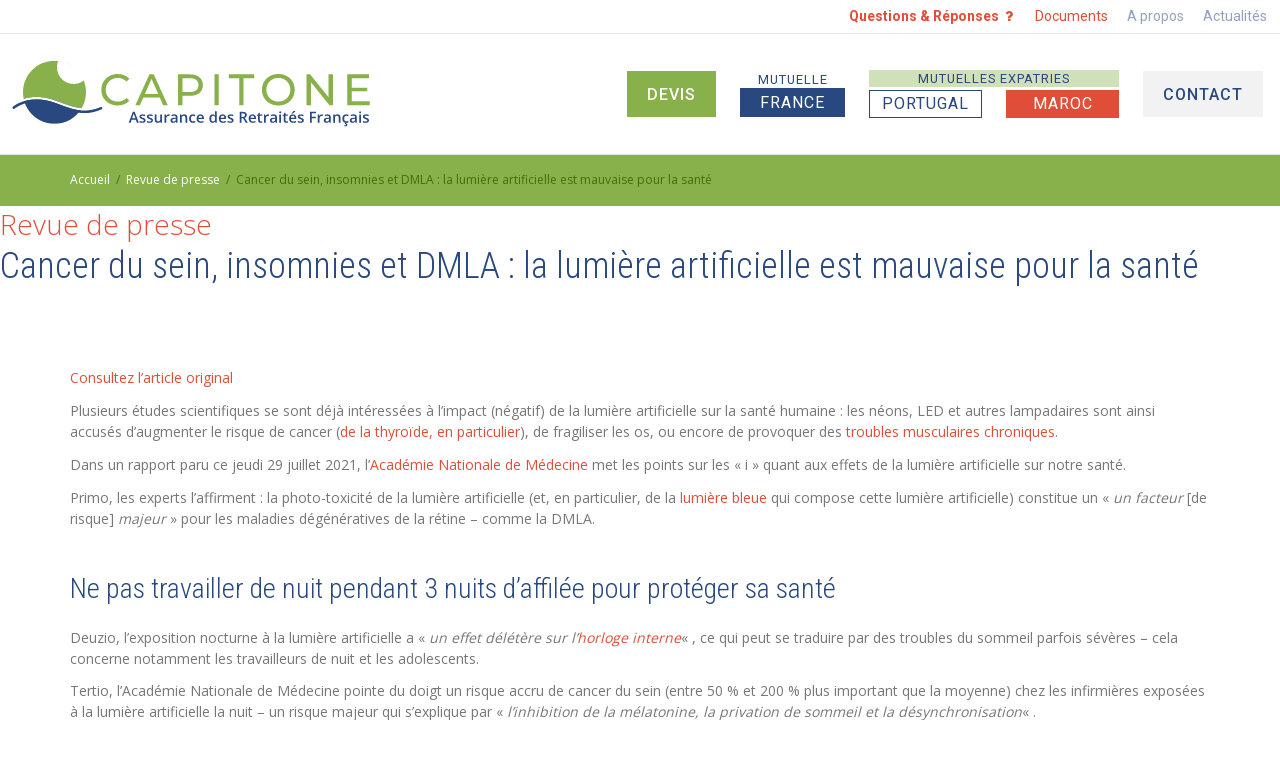

--- FILE ---
content_type: text/html; charset=UTF-8
request_url: https://capitone.fr/revue-de-presse/cancer-du-sein-insomnies-et-dmla-la-lumiere-artificielle-est-mauvaise-pour-la-sante/
body_size: 36115
content:

<!DOCTYPE html>
<html class="no-js" lang="fr-FR">
<head><meta charset="UTF-8"><script>if(navigator.userAgent.match(/MSIE|Internet Explorer/i)||navigator.userAgent.match(/Trident\/7\..*?rv:11/i)){var href=document.location.href;if(!href.match(/[?&]nowprocket/)){if(href.indexOf("?")==-1){if(href.indexOf("#")==-1){document.location.href=href+"?nowprocket=1"}else{document.location.href=href.replace("#","?nowprocket=1#")}}else{if(href.indexOf("#")==-1){document.location.href=href+"&nowprocket=1"}else{document.location.href=href.replace("#","&nowprocket=1#")}}}}</script><script>(()=>{class RocketLazyLoadScripts{constructor(){this.v="2.0.4",this.userEvents=["keydown","keyup","mousedown","mouseup","mousemove","mouseover","mouseout","touchmove","touchstart","touchend","touchcancel","wheel","click","dblclick","input"],this.attributeEvents=["onblur","onclick","oncontextmenu","ondblclick","onfocus","onmousedown","onmouseenter","onmouseleave","onmousemove","onmouseout","onmouseover","onmouseup","onmousewheel","onscroll","onsubmit"]}async t(){this.i(),this.o(),/iP(ad|hone)/.test(navigator.userAgent)&&this.h(),this.u(),this.l(this),this.m(),this.k(this),this.p(this),this._(),await Promise.all([this.R(),this.L()]),this.lastBreath=Date.now(),this.S(this),this.P(),this.D(),this.O(),this.M(),await this.C(this.delayedScripts.normal),await this.C(this.delayedScripts.defer),await this.C(this.delayedScripts.async),await this.T(),await this.F(),await this.j(),await this.A(),window.dispatchEvent(new Event("rocket-allScriptsLoaded")),this.everythingLoaded=!0,this.lastTouchEnd&&await new Promise(t=>setTimeout(t,500-Date.now()+this.lastTouchEnd)),this.I(),this.H(),this.U(),this.W()}i(){this.CSPIssue=sessionStorage.getItem("rocketCSPIssue"),document.addEventListener("securitypolicyviolation",t=>{this.CSPIssue||"script-src-elem"!==t.violatedDirective||"data"!==t.blockedURI||(this.CSPIssue=!0,sessionStorage.setItem("rocketCSPIssue",!0))},{isRocket:!0})}o(){window.addEventListener("pageshow",t=>{this.persisted=t.persisted,this.realWindowLoadedFired=!0},{isRocket:!0}),window.addEventListener("pagehide",()=>{this.onFirstUserAction=null},{isRocket:!0})}h(){let t;function e(e){t=e}window.addEventListener("touchstart",e,{isRocket:!0}),window.addEventListener("touchend",function i(o){o.changedTouches[0]&&t.changedTouches[0]&&Math.abs(o.changedTouches[0].pageX-t.changedTouches[0].pageX)<10&&Math.abs(o.changedTouches[0].pageY-t.changedTouches[0].pageY)<10&&o.timeStamp-t.timeStamp<200&&(window.removeEventListener("touchstart",e,{isRocket:!0}),window.removeEventListener("touchend",i,{isRocket:!0}),"INPUT"===o.target.tagName&&"text"===o.target.type||(o.target.dispatchEvent(new TouchEvent("touchend",{target:o.target,bubbles:!0})),o.target.dispatchEvent(new MouseEvent("mouseover",{target:o.target,bubbles:!0})),o.target.dispatchEvent(new PointerEvent("click",{target:o.target,bubbles:!0,cancelable:!0,detail:1,clientX:o.changedTouches[0].clientX,clientY:o.changedTouches[0].clientY})),event.preventDefault()))},{isRocket:!0})}q(t){this.userActionTriggered||("mousemove"!==t.type||this.firstMousemoveIgnored?"keyup"===t.type||"mouseover"===t.type||"mouseout"===t.type||(this.userActionTriggered=!0,this.onFirstUserAction&&this.onFirstUserAction()):this.firstMousemoveIgnored=!0),"click"===t.type&&t.preventDefault(),t.stopPropagation(),t.stopImmediatePropagation(),"touchstart"===this.lastEvent&&"touchend"===t.type&&(this.lastTouchEnd=Date.now()),"click"===t.type&&(this.lastTouchEnd=0),this.lastEvent=t.type,t.composedPath&&t.composedPath()[0].getRootNode()instanceof ShadowRoot&&(t.rocketTarget=t.composedPath()[0]),this.savedUserEvents.push(t)}u(){this.savedUserEvents=[],this.userEventHandler=this.q.bind(this),this.userEvents.forEach(t=>window.addEventListener(t,this.userEventHandler,{passive:!1,isRocket:!0})),document.addEventListener("visibilitychange",this.userEventHandler,{isRocket:!0})}U(){this.userEvents.forEach(t=>window.removeEventListener(t,this.userEventHandler,{passive:!1,isRocket:!0})),document.removeEventListener("visibilitychange",this.userEventHandler,{isRocket:!0}),this.savedUserEvents.forEach(t=>{(t.rocketTarget||t.target).dispatchEvent(new window[t.constructor.name](t.type,t))})}m(){const t="return false",e=Array.from(this.attributeEvents,t=>"data-rocket-"+t),i="["+this.attributeEvents.join("],[")+"]",o="[data-rocket-"+this.attributeEvents.join("],[data-rocket-")+"]",s=(e,i,o)=>{o&&o!==t&&(e.setAttribute("data-rocket-"+i,o),e["rocket"+i]=new Function("event",o),e.setAttribute(i,t))};new MutationObserver(t=>{for(const n of t)"attributes"===n.type&&(n.attributeName.startsWith("data-rocket-")||this.everythingLoaded?n.attributeName.startsWith("data-rocket-")&&this.everythingLoaded&&this.N(n.target,n.attributeName.substring(12)):s(n.target,n.attributeName,n.target.getAttribute(n.attributeName))),"childList"===n.type&&n.addedNodes.forEach(t=>{if(t.nodeType===Node.ELEMENT_NODE)if(this.everythingLoaded)for(const i of[t,...t.querySelectorAll(o)])for(const t of i.getAttributeNames())e.includes(t)&&this.N(i,t.substring(12));else for(const e of[t,...t.querySelectorAll(i)])for(const t of e.getAttributeNames())this.attributeEvents.includes(t)&&s(e,t,e.getAttribute(t))})}).observe(document,{subtree:!0,childList:!0,attributeFilter:[...this.attributeEvents,...e]})}I(){this.attributeEvents.forEach(t=>{document.querySelectorAll("[data-rocket-"+t+"]").forEach(e=>{this.N(e,t)})})}N(t,e){const i=t.getAttribute("data-rocket-"+e);i&&(t.setAttribute(e,i),t.removeAttribute("data-rocket-"+e))}k(t){Object.defineProperty(HTMLElement.prototype,"onclick",{get(){return this.rocketonclick||null},set(e){this.rocketonclick=e,this.setAttribute(t.everythingLoaded?"onclick":"data-rocket-onclick","this.rocketonclick(event)")}})}S(t){function e(e,i){let o=e[i];e[i]=null,Object.defineProperty(e,i,{get:()=>o,set(s){t.everythingLoaded?o=s:e["rocket"+i]=o=s}})}e(document,"onreadystatechange"),e(window,"onload"),e(window,"onpageshow");try{Object.defineProperty(document,"readyState",{get:()=>t.rocketReadyState,set(e){t.rocketReadyState=e},configurable:!0}),document.readyState="loading"}catch(t){console.log("WPRocket DJE readyState conflict, bypassing")}}l(t){this.originalAddEventListener=EventTarget.prototype.addEventListener,this.originalRemoveEventListener=EventTarget.prototype.removeEventListener,this.savedEventListeners=[],EventTarget.prototype.addEventListener=function(e,i,o){o&&o.isRocket||!t.B(e,this)&&!t.userEvents.includes(e)||t.B(e,this)&&!t.userActionTriggered||e.startsWith("rocket-")||t.everythingLoaded?t.originalAddEventListener.call(this,e,i,o):(t.savedEventListeners.push({target:this,remove:!1,type:e,func:i,options:o}),"mouseenter"!==e&&"mouseleave"!==e||t.originalAddEventListener.call(this,e,t.savedUserEvents.push,o))},EventTarget.prototype.removeEventListener=function(e,i,o){o&&o.isRocket||!t.B(e,this)&&!t.userEvents.includes(e)||t.B(e,this)&&!t.userActionTriggered||e.startsWith("rocket-")||t.everythingLoaded?t.originalRemoveEventListener.call(this,e,i,o):t.savedEventListeners.push({target:this,remove:!0,type:e,func:i,options:o})}}J(t,e){this.savedEventListeners=this.savedEventListeners.filter(i=>{let o=i.type,s=i.target||window;return e!==o||t!==s||(this.B(o,s)&&(i.type="rocket-"+o),this.$(i),!1)})}H(){EventTarget.prototype.addEventListener=this.originalAddEventListener,EventTarget.prototype.removeEventListener=this.originalRemoveEventListener,this.savedEventListeners.forEach(t=>this.$(t))}$(t){t.remove?this.originalRemoveEventListener.call(t.target,t.type,t.func,t.options):this.originalAddEventListener.call(t.target,t.type,t.func,t.options)}p(t){let e;function i(e){return t.everythingLoaded?e:e.split(" ").map(t=>"load"===t||t.startsWith("load.")?"rocket-jquery-load":t).join(" ")}function o(o){function s(e){const s=o.fn[e];o.fn[e]=o.fn.init.prototype[e]=function(){return this[0]===window&&t.userActionTriggered&&("string"==typeof arguments[0]||arguments[0]instanceof String?arguments[0]=i(arguments[0]):"object"==typeof arguments[0]&&Object.keys(arguments[0]).forEach(t=>{const e=arguments[0][t];delete arguments[0][t],arguments[0][i(t)]=e})),s.apply(this,arguments),this}}if(o&&o.fn&&!t.allJQueries.includes(o)){const e={DOMContentLoaded:[],"rocket-DOMContentLoaded":[]};for(const t in e)document.addEventListener(t,()=>{e[t].forEach(t=>t())},{isRocket:!0});o.fn.ready=o.fn.init.prototype.ready=function(i){function s(){parseInt(o.fn.jquery)>2?setTimeout(()=>i.bind(document)(o)):i.bind(document)(o)}return"function"==typeof i&&(t.realDomReadyFired?!t.userActionTriggered||t.fauxDomReadyFired?s():e["rocket-DOMContentLoaded"].push(s):e.DOMContentLoaded.push(s)),o([])},s("on"),s("one"),s("off"),t.allJQueries.push(o)}e=o}t.allJQueries=[],o(window.jQuery),Object.defineProperty(window,"jQuery",{get:()=>e,set(t){o(t)}})}P(){const t=new Map;document.write=document.writeln=function(e){const i=document.currentScript,o=document.createRange(),s=i.parentElement;let n=t.get(i);void 0===n&&(n=i.nextSibling,t.set(i,n));const c=document.createDocumentFragment();o.setStart(c,0),c.appendChild(o.createContextualFragment(e)),s.insertBefore(c,n)}}async R(){return new Promise(t=>{this.userActionTriggered?t():this.onFirstUserAction=t})}async L(){return new Promise(t=>{document.addEventListener("DOMContentLoaded",()=>{this.realDomReadyFired=!0,t()},{isRocket:!0})})}async j(){return this.realWindowLoadedFired?Promise.resolve():new Promise(t=>{window.addEventListener("load",t,{isRocket:!0})})}M(){this.pendingScripts=[];this.scriptsMutationObserver=new MutationObserver(t=>{for(const e of t)e.addedNodes.forEach(t=>{"SCRIPT"!==t.tagName||t.noModule||t.isWPRocket||this.pendingScripts.push({script:t,promise:new Promise(e=>{const i=()=>{const i=this.pendingScripts.findIndex(e=>e.script===t);i>=0&&this.pendingScripts.splice(i,1),e()};t.addEventListener("load",i,{isRocket:!0}),t.addEventListener("error",i,{isRocket:!0}),setTimeout(i,1e3)})})})}),this.scriptsMutationObserver.observe(document,{childList:!0,subtree:!0})}async F(){await this.X(),this.pendingScripts.length?(await this.pendingScripts[0].promise,await this.F()):this.scriptsMutationObserver.disconnect()}D(){this.delayedScripts={normal:[],async:[],defer:[]},document.querySelectorAll("script[type$=rocketlazyloadscript]").forEach(t=>{t.hasAttribute("data-rocket-src")?t.hasAttribute("async")&&!1!==t.async?this.delayedScripts.async.push(t):t.hasAttribute("defer")&&!1!==t.defer||"module"===t.getAttribute("data-rocket-type")?this.delayedScripts.defer.push(t):this.delayedScripts.normal.push(t):this.delayedScripts.normal.push(t)})}async _(){await this.L();let t=[];document.querySelectorAll("script[type$=rocketlazyloadscript][data-rocket-src]").forEach(e=>{let i=e.getAttribute("data-rocket-src");if(i&&!i.startsWith("data:")){i.startsWith("//")&&(i=location.protocol+i);try{const o=new URL(i).origin;o!==location.origin&&t.push({src:o,crossOrigin:e.crossOrigin||"module"===e.getAttribute("data-rocket-type")})}catch(t){}}}),t=[...new Map(t.map(t=>[JSON.stringify(t),t])).values()],this.Y(t,"preconnect")}async G(t){if(await this.K(),!0!==t.noModule||!("noModule"in HTMLScriptElement.prototype))return new Promise(e=>{let i;function o(){(i||t).setAttribute("data-rocket-status","executed"),e()}try{if(navigator.userAgent.includes("Firefox/")||""===navigator.vendor||this.CSPIssue)i=document.createElement("script"),[...t.attributes].forEach(t=>{let e=t.nodeName;"type"!==e&&("data-rocket-type"===e&&(e="type"),"data-rocket-src"===e&&(e="src"),i.setAttribute(e,t.nodeValue))}),t.text&&(i.text=t.text),t.nonce&&(i.nonce=t.nonce),i.hasAttribute("src")?(i.addEventListener("load",o,{isRocket:!0}),i.addEventListener("error",()=>{i.setAttribute("data-rocket-status","failed-network"),e()},{isRocket:!0}),setTimeout(()=>{i.isConnected||e()},1)):(i.text=t.text,o()),i.isWPRocket=!0,t.parentNode.replaceChild(i,t);else{const i=t.getAttribute("data-rocket-type"),s=t.getAttribute("data-rocket-src");i?(t.type=i,t.removeAttribute("data-rocket-type")):t.removeAttribute("type"),t.addEventListener("load",o,{isRocket:!0}),t.addEventListener("error",i=>{this.CSPIssue&&i.target.src.startsWith("data:")?(console.log("WPRocket: CSP fallback activated"),t.removeAttribute("src"),this.G(t).then(e)):(t.setAttribute("data-rocket-status","failed-network"),e())},{isRocket:!0}),s?(t.fetchPriority="high",t.removeAttribute("data-rocket-src"),t.src=s):t.src="data:text/javascript;base64,"+window.btoa(unescape(encodeURIComponent(t.text)))}}catch(i){t.setAttribute("data-rocket-status","failed-transform"),e()}});t.setAttribute("data-rocket-status","skipped")}async C(t){const e=t.shift();return e?(e.isConnected&&await this.G(e),this.C(t)):Promise.resolve()}O(){this.Y([...this.delayedScripts.normal,...this.delayedScripts.defer,...this.delayedScripts.async],"preload")}Y(t,e){this.trash=this.trash||[];let i=!0;var o=document.createDocumentFragment();t.forEach(t=>{const s=t.getAttribute&&t.getAttribute("data-rocket-src")||t.src;if(s&&!s.startsWith("data:")){const n=document.createElement("link");n.href=s,n.rel=e,"preconnect"!==e&&(n.as="script",n.fetchPriority=i?"high":"low"),t.getAttribute&&"module"===t.getAttribute("data-rocket-type")&&(n.crossOrigin=!0),t.crossOrigin&&(n.crossOrigin=t.crossOrigin),t.integrity&&(n.integrity=t.integrity),t.nonce&&(n.nonce=t.nonce),o.appendChild(n),this.trash.push(n),i=!1}}),document.head.appendChild(o)}W(){this.trash.forEach(t=>t.remove())}async T(){try{document.readyState="interactive"}catch(t){}this.fauxDomReadyFired=!0;try{await this.K(),this.J(document,"readystatechange"),document.dispatchEvent(new Event("rocket-readystatechange")),await this.K(),document.rocketonreadystatechange&&document.rocketonreadystatechange(),await this.K(),this.J(document,"DOMContentLoaded"),document.dispatchEvent(new Event("rocket-DOMContentLoaded")),await this.K(),this.J(window,"DOMContentLoaded"),window.dispatchEvent(new Event("rocket-DOMContentLoaded"))}catch(t){console.error(t)}}async A(){try{document.readyState="complete"}catch(t){}try{await this.K(),this.J(document,"readystatechange"),document.dispatchEvent(new Event("rocket-readystatechange")),await this.K(),document.rocketonreadystatechange&&document.rocketonreadystatechange(),await this.K(),this.J(window,"load"),window.dispatchEvent(new Event("rocket-load")),await this.K(),window.rocketonload&&window.rocketonload(),await this.K(),this.allJQueries.forEach(t=>t(window).trigger("rocket-jquery-load")),await this.K(),this.J(window,"pageshow");const t=new Event("rocket-pageshow");t.persisted=this.persisted,window.dispatchEvent(t),await this.K(),window.rocketonpageshow&&window.rocketonpageshow({persisted:this.persisted})}catch(t){console.error(t)}}async K(){Date.now()-this.lastBreath>45&&(await this.X(),this.lastBreath=Date.now())}async X(){return document.hidden?new Promise(t=>setTimeout(t)):new Promise(t=>requestAnimationFrame(t))}B(t,e){return e===document&&"readystatechange"===t||(e===document&&"DOMContentLoaded"===t||(e===window&&"DOMContentLoaded"===t||(e===window&&"load"===t||e===window&&"pageshow"===t)))}static run(){(new RocketLazyLoadScripts).t()}}RocketLazyLoadScripts.run()})();</script>

<!-- Google Tag Manager -->
<script type="rocketlazyloadscript">(function(w,d,s,l,i){w[l]=w[l]||[];w[l].push({'gtm.start':
new Date().getTime(),event:'gtm.js'});var f=d.getElementsByTagName(s)[0],
j=d.createElement(s),dl=l!='dataLayer'?'&l='+l:'';j.async=true;j.src=
'https://www.googletagmanager.com/gtm.js?id='+i+dl;f.parentNode.insertBefore(j,f);
})(window,document,'script','dataLayer','GTM-WHL3HSV');</script>
<!-- End Google Tag Manager -->


	<meta http-equiv="X-UA-Compatible" content="IE=9; IE=8; IE=7; IE=EDGE"/>
	
	<meta name="viewport" content="width=device-width, initial-scale=1.0">

	<!-- Donner un nom de favori sur iOS -->
	<meta name="apple-mobile-web-app-title" content="Capitone">
	<meta name="application-name" content="Capitone">


	<link rel="profile" href="http://gmpg.org/xfn/11">
	<link rel="pingback" href="https://capitone.fr/xmlrpc.php">

	<!-- Fav and touch icons -->
			<link rel="shortcut icon" href="https://capitone.fr/wp-content/themes/capitone/assets/ico/favicon.png">
				<link rel="apple-touch-icon-precomposed" href="https://capitone.fr/wp-content/themes/capitone/assets/ico/apple-icon-57x57-precomposed.png">
				<link rel="apple-touch-icon-precomposed" sizes="72x72" href="https://capitone.fr/wp-content/themes/capitone/assets/ico/apple-icon-72x72-precomposed.png">
				<link rel="apple-touch-icon-precomposed" sizes="114x114" href="https://capitone.fr/wp-content/themes/capitone/assets/ico/apple-icon-114x114-precomposed.png">
				<link rel="apple-touch-icon-precomposed" sizes="144x144" href="https://capitone.fr/wp-content/themes/capitone/assets/ico/apple-icon-144x144-precomposed.png">
	
	<!-- HTML5 shim, for IE6-8 support of HTML5 elements -->
	<!--[if lt IE 9]>
	<script src="https://capitone.fr/wp-content/themes/kleo/assets/js/html5shiv.js"></script>
	<![endif]-->

	<!--[if IE 7]>
	<link rel="stylesheet" href="https://capitone.fr/wp-content/themes/kleo/assets/css/fontello-ie7.css">
	<![endif]-->

		<!-- AJOUT DE LA BALISE GOOGLE -->
    <meta name="google-site-verification" content="KNtn2_vt4ecDwbcwB88EaJku7-fZn4QgkSaLizWayvM" />

	<meta name='robots' content='index, follow, max-image-preview:large, max-snippet:-1, max-video-preview:-1' />
<script type="rocketlazyloadscript" data-minify="1" id="cookieyes" data-rocket-type="text/javascript" data-rocket-src="https://capitone.fr/wp-content/cache/min/1/client_data/643f83848ca58460b6db80b0/script.js?ver=1767097997"></script>
	<!-- This site is optimized with the Yoast SEO Premium plugin v26.6 (Yoast SEO v26.6) - https://yoast.com/wordpress/plugins/seo/ -->
	<title>Cancer du sein, insomnies et DMLA : la lumière artificielle est mauvaise pour la santé - Capitone</title>
<link data-rocket-preload as="style" href="https://fonts.googleapis.com/css?family=Roboto%20Condensed%3A300%7COpen%20Sans%3A400%7CRoboto%3A400%7COpen%20Sans%3A300%2C400%2C600%2C700%2C800%7CRaleway%3A100%2C200%2C300%2C400%2C500%2C600%2C700%2C800%2C900%7CDroid%20Serif%3A400%2C700%7CRoboto%3A400%2C500%2C600%2C700%7CBarlow%20Condensed%3A100%2C200%2C300%2C400%2C500%2C600%2C700%7CSource%20Code%20Pro%3A300%2C400%2C500%2C600%2C700&#038;subset=latin&#038;display=swap" rel="preload">
<link href="https://fonts.googleapis.com/css?family=Roboto%20Condensed%3A300%7COpen%20Sans%3A400%7CRoboto%3A400%7COpen%20Sans%3A300%2C400%2C600%2C700%2C800%7CRaleway%3A100%2C200%2C300%2C400%2C500%2C600%2C700%2C800%2C900%7CDroid%20Serif%3A400%2C700%7CRoboto%3A400%2C500%2C600%2C700%7CBarlow%20Condensed%3A100%2C200%2C300%2C400%2C500%2C600%2C700%7CSource%20Code%20Pro%3A300%2C400%2C500%2C600%2C700&#038;subset=latin&#038;display=swap" media="print" onload="this.media=&#039;all&#039;" rel="stylesheet">
<noscript data-wpr-hosted-gf-parameters=""><link rel="stylesheet" href="https://fonts.googleapis.com/css?family=Roboto%20Condensed%3A300%7COpen%20Sans%3A400%7CRoboto%3A400%7COpen%20Sans%3A300%2C400%2C600%2C700%2C800%7CRaleway%3A100%2C200%2C300%2C400%2C500%2C600%2C700%2C800%2C900%7CDroid%20Serif%3A400%2C700%7CRoboto%3A400%2C500%2C600%2C700%7CBarlow%20Condensed%3A100%2C200%2C300%2C400%2C500%2C600%2C700%7CSource%20Code%20Pro%3A300%2C400%2C500%2C600%2C700&#038;subset=latin&#038;display=swap"></noscript>
<style id="rocket-critical-css">[class^="icon-"]{font-family:'fontello';font-style:normal;font-weight:normal;line-height:1em}.icon-help{*zoom:expression( this.runtimeStyle['zoom'] = '1', this.innerHTML = '&#xe831;&nbsp;')}.icon-home{*zoom:expression( this.runtimeStyle['zoom'] = '1', this.innerHTML = '&#xe835;&nbsp;')}.icon-euro{*zoom:expression( this.runtimeStyle['zoom'] = '1', this.innerHTML = '&#xe91d;&nbsp;')}.icon-linkedin{*zoom:expression( this.runtimeStyle['zoom'] = '1', this.innerHTML = '&#xe95c;&nbsp;')}.icon-twitter{*zoom:expression( this.runtimeStyle['zoom'] = '1', this.innerHTML = '&#xe967;&nbsp;')}.icon-youtube{*zoom:expression( this.runtimeStyle['zoom'] = '1', this.innerHTML = '&#xe96d;&nbsp;')}.icon-whatsapp{*zoom:expression( this.runtimeStyle['zoom'] = '1', this.innerHTML = '&#xe9b3;&nbsp;')}.sr-only{border:0;clip:rect(0,0,0,0);height:1px;margin:-1px;overflow:hidden;padding:0;position:absolute;width:1px}ul{box-sizing:border-box}:root{--wp--preset--font-size--normal:16px;--wp--preset--font-size--huge:42px}.vc_row:after,.vc_row:before{content:" ";display:table}.vc_row:after{clear:both}.vc_column_container{width:100%}.vc_row{margin-left:-15px;margin-right:-15px}.vc_col-sm-12{box-sizing:border-box;min-height:1px;padding-left:15px;padding-right:15px;position:relative}@media (min-width:768px){.vc_col-sm-12{float:left}.vc_col-sm-12{width:100%}}.wpb_text_column :last-child,.wpb_text_column p:last-child{margin-bottom:0}.wpb_content_element{margin-bottom:35px}.wpb-content-wrapper{border:none;display:block;margin:0;overflow:unset;padding:0}.vc_column-inner:after,.vc_column-inner:before{content:" ";display:table}.vc_column-inner:after{clear:both}.vc_column_container{padding-left:0;padding-right:0}.vc_column_container>.vc_column-inner{box-sizing:border-box;padding-left:15px;padding-right:15px;width:100%}.vc_separator{align-items:center;display:flex;flex-direction:row;flex-wrap:nowrap}.vc_separator h4{font-size:100%;line-height:1em;margin:0;word-wrap:break-word;flex:0 1 auto}.vc_separator .vc_sep_holder{flex:1 1 auto;height:1px;min-width:10%;position:relative}.vc_separator .vc_sep_holder .vc_sep_line{border-top:1px solid #ebebeb;display:block;height:1px;position:relative;top:1px;width:100%}.vc_separator.vc_separator_align_center h4{padding:0 .8em}.vc_separator.vc_sep_color_grey .vc_sep_line{border-color:#ebebeb}.vc_sep_width_100{width:100%}.vc_sep_pos_align_center{margin-left:auto;margin-right:auto}article,section{display:block}html{font-family:sans-serif;-webkit-text-size-adjust:100%;-ms-text-size-adjust:100%}body{margin:0}h1{margin:.67em 0;font-size:2em}b,strong{font-weight:bold}small{font-size:80%}img{border:0}button,input{margin:0;font-family:inherit;font-size:100%}button,input{line-height:normal}button{text-transform:none}button{-webkit-appearance:button}input[type="checkbox"]{padding:0;box-sizing:border-box}button::-moz-focus-inner,input::-moz-focus-inner{padding:0;border:0}*,*:before,*:after{-webkit-box-sizing:border-box;-moz-box-sizing:border-box;box-sizing:border-box}html{font-size:62.5%}body{font-family:"Helvetica Neue",Helvetica,Arial,sans-serif;font-size:14px;line-height:1.428571429;color:#333;background-color:#fff}input,button{font-family:inherit;font-size:inherit;line-height:inherit}button,input{background-image:none}a{color:#428bca;text-decoration:none}img{vertical-align:middle}.sr-only{position:absolute;width:1px;height:1px;padding:0;margin:-1px;overflow:hidden;clip:rect(0 0 0 0);border:0}p{margin:0 0 10px}small{font-size:85%}.text-center{text-align:center}h1,h3,h4{font-family:"Helvetica Neue",Helvetica,Arial,sans-serif;font-weight:500;line-height:1.1}h1,h3{margin-top:20px;margin-bottom:10px}h4{margin-top:10px;margin-bottom:10px}h1{font-size:36px}h3{font-size:24px}h4{font-size:18px}ul{margin-top:0;margin-bottom:10px}ul ul{margin-bottom:0}blockquote{padding:10px 20px;margin:0 0 20px;border-left:5px solid #eee}blockquote p{font-size:17.5px;font-weight:300;line-height:1.25}blockquote p:last-child{margin-bottom:0}blockquote:before,blockquote:after{content:""}.container{padding-right:15px;padding-left:15px;margin-right:auto;margin-left:auto}.container:before,.container:after{display:table;content:" "}.container:after{clear:both}.container:before,.container:after{display:table;content:" "}.container:after{clear:both}.row{margin-right:-15px;margin-left:-15px}.row:before,.row:after{display:table;content:" "}.row:after{clear:both}.row:before,.row:after{display:table;content:" "}.row:after{clear:both}.col-xs-12,.col-sm-3,.col-sm-4,.col-sm-8,.col-sm-9,.col-sm-12{position:relative;min-height:1px;padding-right:15px;padding-left:15px}.col-xs-12{width:100%}@media (min-width:768px){.container{max-width:750px}.col-sm-3,.col-sm-4,.col-sm-8,.col-sm-9{float:left}.col-sm-3{width:25%}.col-sm-4{width:33.33333333333333%}.col-sm-8{width:66.66666666666666%}.col-sm-9{width:75%}.col-sm-12{width:100%}}@media (min-width:992px){.container{max-width:970px}}@media (min-width:1200px){.container{max-width:1170px}}label{display:inline-block;margin-bottom:5px;font-weight:bold}input[type="checkbox"]{margin:4px 0 0;margin-top:1px \9;line-height:normal}.form-control:-moz-placeholder{color:#999}.form-control::-moz-placeholder{color:#999}.form-control:-ms-input-placeholder{color:#999}.form-control::-webkit-input-placeholder{color:#999}.form-control{display:block;width:100%;height:34px;padding:6px 12px;font-size:14px;line-height:1.428571429;color:#555;vertical-align:middle;background-color:#fff;border:1px solid #ccc;border-radius:4px;-webkit-box-shadow:inset 0 1px 1px rgba(0,0,0,0.075);box-shadow:inset 0 1px 1px rgba(0,0,0,0.075)}.checkbox{display:block;min-height:20px;padding-left:20px;margin-top:10px;margin-bottom:10px;vertical-align:middle}.checkbox input[type="checkbox"]{float:left;margin-left:-20px}.btn{display:inline-block;padding:6px 12px;margin-bottom:0;font-size:14px;font-weight:normal;line-height:1.428571429;text-align:center;white-space:nowrap;vertical-align:middle;border:1px solid transparent;border-radius:4px}.btn-default{color:#333;background-color:#fff;border-color:#ccc}.btn-lg{padding:10px 16px;font-size:18px;line-height:1.33;border-radius:6px}.btn-block{display:block;width:100%;padding-right:0;padding-left:0}.collapse{display:none}.caret{display:inline-block;width:0;height:0;margin-left:2px;vertical-align:middle;border-top:4px solid #000;border-right:4px solid transparent;border-bottom:0 dotted;border-left:4px solid transparent;content:""}.dropdown{position:relative}.dropdown-menu{position:absolute;top:100%;left:0;z-index:1000;display:none;float:left;min-width:160px;padding:5px 0;margin:2px 0 0;font-size:14px;list-style:none;background-color:#fff;border:1px solid #ccc;border:1px solid rgba(0,0,0,0.15);border-radius:4px;-webkit-box-shadow:0 6px 12px rgba(0,0,0,0.175);box-shadow:0 6px 12px rgba(0,0,0,0.175);background-clip:padding-box}.dropdown-menu>li>a{display:block;padding:3px 20px;clear:both;font-weight:normal;line-height:1.428571429;color:#333;white-space:nowrap}.btn .caret{margin-left:0}.nav{padding-left:0;margin-bottom:0;list-style:none}.nav:before,.nav:after{display:table;content:" "}.nav:after{clear:both}.nav:before,.nav:after{display:table;content:" "}.nav:after{clear:both}.nav>li{position:relative;display:block}.nav>li>a{position:relative;display:block;padding:10px 15px}.nav .caret{border-top-color:#428bca;border-bottom-color:#428bca}.navbar{position:relative;z-index:1000;min-height:50px;margin-bottom:20px;border:1px solid transparent}.navbar:before,.navbar:after{display:table;content:" "}.navbar:after{clear:both}.navbar:before,.navbar:after{display:table;content:" "}.navbar:after{clear:both}@media (min-width:768px){.navbar{border-radius:4px}}.navbar-header:before,.navbar-header:after{display:table;content:" "}.navbar-header:after{clear:both}.navbar-header:before,.navbar-header:after{display:table;content:" "}.navbar-header:after{clear:both}@media (min-width:768px){.navbar-header{float:left}}.navbar-collapse{max-height:340px;padding-right:15px;padding-left:15px;overflow-x:visible;border-top:1px solid transparent;box-shadow:inset 0 1px 0 rgba(255,255,255,0.1);-webkit-overflow-scrolling:touch}.navbar-collapse:before,.navbar-collapse:after{display:table;content:" "}.navbar-collapse:after{clear:both}.navbar-collapse:before,.navbar-collapse:after{display:table;content:" "}.navbar-collapse:after{clear:both}@media (min-width:768px){.navbar-collapse{width:auto;border-top:0;box-shadow:none}.navbar-collapse.collapse{display:block!important;height:auto!important;padding-bottom:0;overflow:visible!important}}.container>.navbar-header,.container>.navbar-collapse{margin-right:-15px;margin-left:-15px}@media (min-width:768px){.container>.navbar-header,.container>.navbar-collapse{margin-right:0;margin-left:0}}.navbar-toggle{position:relative;float:right;padding:9px 10px;margin-top:8px;margin-right:15px;margin-bottom:8px;background-color:transparent;border:1px solid transparent;border-radius:4px}.navbar-toggle .icon-bar{display:block;width:22px;height:2px;border-radius:1px}.navbar-toggle .icon-bar+.icon-bar{margin-top:4px}@media (min-width:768px){.navbar-toggle{display:none}}.navbar-nav{margin:7.5px -15px}.navbar-nav>li>a{padding-top:10px;padding-bottom:10px;line-height:20px}@media (min-width:768px){.navbar-nav{float:left;margin:0}.navbar-nav>li{float:left}.navbar-nav>li>a{padding-top:15px;padding-bottom:15px}}.navbar-nav>li>.dropdown-menu{margin-top:0;border-top-right-radius:0;border-top-left-radius:0}.breadcrumb{padding:8px 15px;margin-bottom:20px;list-style:none;background-color:#f5f5f5;border-radius:4px}.breadcrumb>.active{color:#999}.clearfix:before,.clearfix:after{display:table;content:" "}.clearfix:after{clear:both}.pull-left{float:left!important}.hide{display:none!important}.hidden{display:none!important;visibility:hidden!important}@-ms-viewport{width:device-width}.visible-xs{display:none!important}.visible-xs-inline,.visible-sm-inline{display:none!important}@media (max-width:767px){.visible-xs{display:block!important}}@media (max-width:767px){.visible-xs-inline{display:inline!important}}@media (min-width:768px) and (max-width:991px){.visible-sm-inline{display:inline!important}}@media (max-width:767px){.hidden-xs{display:none!important}}@media (min-width:768px) and (max-width:991px){.hidden-sm{display:none!important}}@media (min-width:992px) and (max-width:1199px){.hidden-md{display:none!important}}@media (min-width:1200px){.hidden-lg{display:none!important}}body,div,ul,li,h1,h3,h4,form,p{direction:ltr}html,body{overflow-x:hidden}body{font-size:13px;line-height:22px;overflow:hidden}h1,h3,h4{margin:10px 0;font-weight:300;line-height:22px;text-rendering:optimizelegibility}h1{font-size:36px;line-height:48px;margin-bottom:25px}h3{font-size:22px;line-height:28px;margin-bottom:20px}h4{font-size:18px;line-height:28px;margin-bottom:10px}p{margin:0.85em 0}img{max-width:100%;height:auto;-ms-interpolation-mode:bicubic}img[alt]{font-size:82%;line-height:10px}label{font-weight:normal}.no-padd{padding:0}.no-border-radius{-webkit-border-radius:0!important;-moz-border-radius:0!important;border-radius:0!important}.alignnone{float:none;margin:5px auto 10px auto}.border-bottom{border-bottom-style:solid;border-bottom-width:1px}.container .container{padding:0}.template-page{border-right-style:solid;border-right-width:1px}.template-page,.sidebar{padding-top:40px;padding-bottom:40px;min-height:1px}.wpb_wrapper{clear:both;position:relative}.template-page.tpl-right .wrap-content{padding-right:35px}.sidebar-right .inner-content{padding-left:35px}.sidebar-right{border-left-style:solid;border-left-width:1px}.sidebar-right{margin-left:-1px}#main-container>.row{display:-webkit-flex;display:-ms-flexbox;display:flex;-webkit-flex-wrap:nowrap;-ms-flex-wrap:nowrap;flex-wrap:nowrap}.navbar-full-width #header,.navbar-full-width .social-header .container,.navbar-full-width .kleo-main-header,.navbar-full-width .kleo-main-header .container{max-width:100%!important}.navbar-full-width .social-header .container,.navbar-full-width .kleo-main-header .container{padding-right:30px;padding-left:30px}#main{clear:both;margin-top:-1px}.main-title{padding:10px 0}.main-title .breadcrumb{font-size:12px;background-color:transparent;border-radius:none;list-style:none outside none;margin-bottom:0;padding:0;float:left;clear:left}.breadcrumb .sep{padding:0 3px}.breadcrumb .sep:before{content:"/"}.form-control{border-style:solid;border-width:1px;outline:0;box-shadow:none;-webkit-box-shadow:none;-webkit-appearance:none}div .logo{float:left;margin-right:20px}.logo{display:block;height:100%;position:relative;font-size:22px;font-weight:100;width:auto}.logo img{margin-top:-6px;max-height:100%;width:auto}.social-header{border-bottom-style:solid;border-bottom-width:1px}.top-bar{font-size:12px;line-height:33px}.top-bar:before,.top-bar:after{display:table;content:" "}.top-bar:after{clear:both}.top-bar:before,.top-bar:after{display:table;content:" "}.top-bar:after{clear:both}#top-social{position:relative;height:33px}.top-menu>ul{margin:0;padding:0;text-align:right}.top-menu li{display:inline-block}.top-menu li>a{line-height:33px;border-right-width:1px;border-right-style:solid;display:inline-block;padding:0 8px}.top-menu li:last-child>a{border-right:none}#header .kleo-main-header>.container{animation-fill-mode:both}.navbar .kleo-main-header{padding-right:0;padding-left:0;margin-bottom:0;border-radius:0;border-bottom-style:solid;border-bottom-width:1px}@media (max-width:991px){.kleo-main-header{height:auto!important}#header .kleo-main-header>.container{flex-direction:column}.kleo-main-header .navbar-header{width:100%}}@media (min-width:991px){#header .kleo-main-header>.container{font-size:xx-large}#header .kleo-main-header .navbar-header,#header .kleo-main-header .primary-menu{font-size:small}.kleo-main-header .caret:after{top:0}}.navbar{margin-bottom:0;border:none}#header .navbar{min-height:0}@media (min-width:991px){.kleo-main-header .nav.navbar-nav{line-height:normal;height:100%;display:-webkit-box;display:-moz-box;display:-webkit-flex;display:-ms-flexbox;display:flex;-ms-flex-align:center;-webkit-align-items:center;align-items:center;-ms-flex-wrap:wrap;-webkit-flex-wrap:wrap;flex-wrap:wrap}}.navbar-header{-webkit-transform:translateZ(0)}.navbar-header .logo{float:left}.navbar-toggle{position:relative;float:none;padding:9px 10px;margin-top:0;margin-bottom:8px;background-color:transparent;border-radius:4px}.navbar-toggle .icon-bar{display:block;width:22px;height:2px;border-radius:1px}.navbar-collapse{box-shadow:none}.nav-collapse ul:first-child>li{display:-webkit-box;display:-moz-box;display:-webkit-flex;display:-ms-flexbox;display:flex;-ms-flex-align:center;-webkit-align-items:center;align-items:center;height:100%}.navbar-nav>li>a{margin:0;padding:0;line-height:20px;border-radius:0}@media (min-width:991px){.navbar-nav>li>a{margin:0 12px;font-size:14px}}.navbar-nav>li>.dropdown-menu{margin-top:0;border-radius:0;font-size:14px}.caret{display:inline-block;width:0;height:0;padding-left:3px;vertical-align:middle;border:none;content:""}.caret:after{font-family:"fontello";content:"\e8a1";position:absolute}.dropdown-menu{position:absolute;top:100%;left:0;z-index:1000;display:none;float:left;min-width:190px;list-style:none;border-radius:0;margin:0;padding:0;border-style:solid;border-width:1px;box-shadow:1px 1px 3px rgba(102,102,102,0.1)}.dropdown-menu li{display:block;border-bottom-style:solid;border-bottom-width:1px}.dropdown-menu li a{padding:7px 18px}.dropdown-menu li:last-child{border-bottom:none}.kleo-main-header .btn{border-width:2px;height:auto}.navbar-full-width .primary-menu{padding:0}.kleo-main-header.header-normal>.container{text-align:right}.kleo-main-header.header-normal>.container .primary-menu{text-align:left}.kleo-main-header.header-normal .navbar-collapse{padding-right:0}.kleo-main-header.header-normal .navbar-header{flex-grow:1;flex-shrink:0}.kleo-main-header a.btn-see-through{color:#333;border:2px solid rgba(0,0,0,0.2)}.kleo-main-header,.kleo-main-header li.menu-item{z-index:1599}.social-header{z-index:1600}.kleo-main-header .btn{padding:14px 20px;font-size:16px;line-height:1.33!important;border-radius:4px;margin:5px 0}@media (min-width:991px){.kleo-main-header .btn{margin:0 5px}}.kleo-mobile-icons{display:none}.kleo-mobile-switch{float:right}.social-header.header-color{background-image:none}.kleo-navbar-fixed .kleo-main-header{right:0;left:0;border-width:0 0 1px}.kleo-navbar-fixed .navbar{margin-left:auto!important;margin-right:auto!important;left:0!important;right:0!important}.kleo-navbar-fixed .social-header{position:relative}.kleo-navbar-fixed .navbar{top:0;z-index:30}@media screen and (max-width:400px){.navbar-header .logo{float:none;text-align:left}}@media screen and (max-width:480px){.navbar-header .logo{float:none;text-align:left}}@media (min-width:768px) and (max-width:991px){.logo{text-align:center}.logo img{margin:0 auto}.navbar-header{float:none}}@media (max-width:991px){.container>.navbar-header,.container>.navbar-collapse{margin-left:0;margin-right:0}.navbar-nav{margin:0}.kleo-main-header{position:relative!important;top:auto}.kleo-main-header .navbar-toggle{display:inline-block;margin-right:0}.kleo-main-header .navbar-collapse{max-height:inherit;padding:0;width:100%}.kleo-main-header .navbar-collapse>ul>li>a{line-height:normal!important}.kleo-main-header .navbar-collapse.collapse{display:none!important}#header .navbar-nav{float:none}#header .navbar-nav li{display:inline-block;width:100%}#header .navbar-nav li a{padding:10px 0;text-transform:capitalize}#header .navbar-nav li a.btn{padding:14px 20px}#header .navbar-nav>li>a{font-weight:bold;text-transform:uppercase}#header .navbar-nav li:last-child{border-bottom:none}#header .navbar-nav .dropdown-menu{position:relative;background-color:transparent;margin:0;padding:0;float:none;width:100%;box-shadow:none;border:none;z-index:0!important}#header .navbar-nav .dropdown-menu li a{font-weight:normal;font-size:12px}#header .navbar-nav .dropdown-menu li>a:before{font-family:"fontello";content:"\00a0";display:block;width:20px;height:10px;float:left;margin:0}.kleo-main-header .navbar-nav>li>.dropdown-menu{margin-top:0!important}#header .navbar-nav li .caret{float:right}#header .navbar-nav li .caret:after{font-family:"fontello";content:"\e982";font-size:18px;display:inline-block;width:40px;height:40px;line-height:40px;text-align:center;right:0;top:0}#top-social{border-bottom-style:solid;border-bottom-width:1px}.top-menu>ul li a{border:none}.kleo-main-header{position:relative!important;top:auto!important;background-color:#000}.kleo-mobile-icons{display:inline-block;float:right;margin-top:-4px}}.kleo-form-modal{background:none repeat scroll 0 0 #ffffff;margin:0 auto;max-width:400px;position:relative;width:90%}.kleo-form-signin{padding:0 20px 10px 20px}.kleo-pop-title-wrap{padding:20px 0}.kleo-pop-title{margin:0}#kleo-login-result{clear:both;margin:10px 0}.news-thumb{clear:both;display:inline-block;float:left;margin-bottom:5px;margin-right:10px}.news-thumb:empty{display:none}.share-links span a{font-size:18px;display:inline-block;margin:0 6px}.sidebar{font-size:93%}.sidebar ul{padding:0;list-style:none}.sidebar .widget{margin:0 0 30px}.widget-title{margin-bottom:10px}.widget_categories li{padding:6px 0 16px;list-style:none}.sidebar .widget_categories li{padding:6px 0;border-bottom-style:solid;border-bottom-width:1px;list-style:none}.widget_categories li:first-child{border-top-style:solid;border-top-width:1px}.widget_nav_menu ul{margin:0;list-style:none}.widget_nav_menu ul li{clear:both}.widget_nav_menu li:first-child>a{border-top-style:solid;border-top-width:1px}.widget_nav_menu a{position:relative;font-weight:normal;display:block;padding:9px 0;border-bottom-style:solid;border-bottom-width:1px;border-top:0}.widget_categories li{position:relative;padding-right:20px}.widget_categories li:before{content:"\e873";margin-right:10px;margin-left:2px;font-family:"fontello"}.btn{font-size:13px;font-weight:normal;margin:3px 0;min-width:80px;border-radius:2px;-webkit-border-radius:2px;-o-border-radius:2px}.btn-see-through{background-color:transparent;box-shadow:none!important;-webkit-box-shadow:none!important;-moz-box-shadow:none!important;-o-box-shadow:none!important;opacity:1!important;border-style:solid;border-width:2px;text-transform:uppercase;letter-spacing:2px;font-size:12px!important;font-weight:bold}.btn i{margin-right:10px}.btn.btn-highlight.style2{letter-spacing:2px;font-size:12px;font-weight:bold;text-transform:uppercase}.btn-app{font-weight:bold;text-align:left}.btn-app i{font-size:34px;line-height:36px;font-weight:normal;float:left;text-align:center;width:34px}.btn-app small{font-size:12px;font-weight:normal;display:block;margin-left:40px}.btn-app span{display:block;margin-left:40px}.btn-lg{padding:14px 20px;font-size:16px;line-height:1.33;border-radius:4px}.text-uppercase{text-transform:uppercase}input[type="text"],input[type="password"]{border-style:solid;border-width:1px;display:block;margin:0 0 1em;padding:0.5em}[class^="icon-"]:before{font-style:normal;font-weight:normal;speak:none;display:inline-block;text-decoration:inherit;margin-right:auto!important;text-align:center;margin-left:auto!important}a [class^="icon-"]{display:inline}.pull-left{float:left}@media screen and (max-width:480px){.logo{overflow:hidden}.logo img{height:auto}}@media screen and (max-width:767px){.template-page .wrap-content,.template-page.tpl-right .wrap-content,.sidebar-right .inner-content{padding-left:0;padding-right:0}.template-page,.sidebar-right{border:0}#main-container>.row{display:block}}@media (min-width:767px){.navbar-collapse.collapse{display:inline-block!important}}.kleo-gap{clear:both}img{height:auto}blockquote{padding:10px 20px;margin:20px 0;border-left-style:solid;border-left-width:5px;display:inline-block}blockquote p{font-size:16px;font-weight:300;line-height:24px;margin:0}.offcanvas-right.offcanvas-type-default .offcanvas-sidebar{-webkit-transform:translate(240px,0);transform:translate(240px,0);right:0}.offcanvas-sidebar{position:fixed;width:240px;-webkit-transform:translate(-240px,0);transform:translate(-240px,0);top:0;bottom:0;font-size:14px;line-height:20px;padding:20px 10px;z-index:100;overflow:auto;box-sizing:border-box;min-height:100%;height:100%}.wrap-canvas-menu .widget_nav_menu .offcanvas-menu a{white-space:normal}.wrap-canvas-menu .offcanvas-title{height:30px}.wrap-canvas-menu .offcanvas-title .open-sidebar:before{font-family:"fontello";font-size:20px;content:"\e981";display:block;text-align:center}.offcanvas-right .wrap-canvas-menu .offcanvas-title .open-sidebar{float:left}.wrap-canvas-menu .offcanvas-before{clear:right}.wrap-canvas-menu .widget_nav_menu .offcanvas-menu{padding:30px 0}.wrap-canvas-menu .widget_nav_menu .offcanvas-menu a{text-transform:uppercase}.wrap-canvas-menu .kleo-social-icons{list-style:none;padding:40px 0;text-align:center}.wrap-canvas-menu .kleo-social-icons li{display:inline-block;padding:0 10px}.wrap-canvas-menu .kleo-social-icons li a i{font-size:18px}.wrap-canvas-menu .kleo-social-icons .ts-text{display:none}html:not(.kleo-transform) .offcanvas-sidebar{display:none}.mfp-hide{display:none!important}button::-moz-focus-inner{padding:0;border:0}.wpb_column>.vc_column-inner>.wpb_wrapper>:last-child{margin-bottom:0}.article-content .container-wrap{position:relative}.header-color{color:#444444}.header-color .navbar-toggle .icon-bar{background-color:#444444}.header-color a,.header-color .navbar-nav .dropdown-menu li a{color:#28487f}.header-color,.header-color .kleo-main-header,.header-color .dropdown-menu{background-color:#ffffff}.header-color .btn-see-through{color:#ffffff}.header-color.social-header,.header-color #top-social,.header-color .top-menu>ul,.header-color .kleo-main-header,.header-color .dropdown-menu,.header-color .top-menu li>a{border-color:#e5e5e5}.header-color .dropdown-menu li{border-bottom-color:#f7f7f7}.header-color .btn-highlight{color:#ffffff}.header-color .btn-highlight{background-color:#88b04b!important}.header-color .btn-highlight{border-color:#88b04b}.header-color .caret:after{color:rgba(68,68,68,0.5)}.header-color .top-menu li>a{color:rgba(40,72,127,0.5)}.header-color .btn-see-through{border-color:rgba(255,255,255,0.2)}@media (max-width:991px){.header-color .navbar-nav li .caret:after{color:rgba(68,68,68,0.2)}}#main{background-color:#ffffff}.main-color,.main-color .sidebar ul li a,.main-color .sidebar .widget-title,.main-color input[type="text"],.main-color input[type="password"]{color:#777777}.main-color a{color:#e04e39}.main-color,.main-color .form-control{background-color:#ffffff}.main-color.container-wrap,.main-color .template-page,.main-color .sidebar-right,.main-color .sidebar-main,.main-color .form-control,.main-color input[type="text"],.main-color input[type="password"]{border-color:#e5e5e5}.main-color .widget_categories li:first-child{border-top-color:#e5e5e5}.main-color .widget_categories li{border-bottom-color:#e5e5e5}.main-color .btn-default{background-color:#f7f7f7}.main-color blockquote{border-left-color:#f7f7f7}.main-color .btn-default{border-color:#e5e5e5}.main-color .widget_categories li{border-bottom-color:#e5e5e5}.main-color .widget_categories li:first-child{border-top-color:#e5e5e5}.main-color .btn-highlight{color:#ffffff}.main-color .btn-highlight{background-color:#e04e39!important}.main-color .btn-highlight{border-color:#e04e39}.main-color h1,.main-color h3,.main-color h4{color:#28487f}.main-color .btn-default{color:#444444}.main-color .post-meta,.main-color .post-meta a,.main-color .form-control{color:#bbbbbb}.main-color .widget_categories li:before{color:rgba(119,119,119,0.5)}.alternate-color,.alternate-color .breadcrumb a{color:#ffffff}.alternate-color a{color:#ffffff}.alternate-color{background-color:#88b04b}.alternate-color.container-wrap{border-color:#88b04b}.alternate-color .breadcrumb,.alternate-color .breadcrumb .active{color:#447007}.side-color{color:#ffffff}.side-color a{color:#ffffff}.side-color{background-color:#046aaa}.side-color .widget_nav_menu li:first-child>a{border-top-color:#ffffff}.side-color .widget_nav_menu a{border-bottom-color:#ffffff}.side-color .widget_nav_menu a{border-bottom-color:#28487f}.side-color .widget_nav_menu li:first-child>a{border-top-color:#28487f}.kleo-main-header .navbar-nav>li>a{font-size:14px}.main-title{padding-top:15px;padding-bottom:15px}.kleo-main-header:not(.header-left):not(.header-centered) .navbar-collapse>ul>li>a{line-height:120px}.navbar-header{height:120px;line-height:120px}@media screen and (min-width:991px){.kleo-main-header .navbar-collapse>ul>li.has-btn-see-through{height:120px}}h1{font-family:"Roboto Condensed",'Trebuchet MS',Helvetica,sans-serif}h1{font-size:36px}h1{line-height:48px}h1{font-weight:300}h3{font-family:"Roboto Condensed",'Trebuchet MS',Helvetica,sans-serif}h3{font-size:22px}h3{line-height:28px}h3{font-weight:300}h4{font-family:"Roboto Condensed",'Trebuchet MS',Helvetica,sans-serif}h4{font-size:20px}h4{line-height:28px}h4{font-weight:300}body{font-family:"Open Sans",'Trebuchet MS',Helvetica,sans-serif}body{font-size:14px}body{line-height:21px}body{font-weight:400}#header{font-family:"Roboto",'Trebuchet MS',Helvetica,sans-serif}#header{font-weight:400}@font-face{font-display:swap;font-family:'fontello';src:url(https://capitone.fr/wp-content/themes/kleo/assets/font/fontello.eot?52140119);src:url(https://capitone.fr/wp-content/themes/kleo/assets/font/fontello.eot?52140119#iefix) format('embedded-opentype'),url(https://capitone.fr/wp-content/themes/kleo/assets/font/fontello.woff2?52140119) format('woff2'),url(https://capitone.fr/wp-content/themes/kleo/assets/font/fontello.woff?52140119) format('woff'),url(https://capitone.fr/wp-content/themes/kleo/assets/font/fontello.ttf?52140119) format('truetype'),url(https://capitone.fr/wp-content/themes/kleo/assets/font/fontello.svg?52140119#fontello) format('svg');font-weight:normal;font-style:normal}[class^="icon-"]:before{font-family:"fontello";font-style:normal;font-weight:normal;speak:never;display:inline-block;text-decoration:inherit;width:1em;margin-right:.2em;text-align:center;font-variant:normal;text-transform:none;line-height:1em;margin-left:.2em;-webkit-font-smoothing:antialiased;-moz-osx-font-smoothing:grayscale}.icon-help:before{content:'\e831'}.icon-home:before{content:'\e835'}.icon-euro:before{content:'\e91d'}.icon-linkedin:before{content:'\e95c'}.icon-twitter:before{content:'\e967'}.icon-youtube:before{content:'\e96d'}.icon-whatsapp:before{content:'\e9b3'}.top-bar{font-size:14px!important}.navbar-full-width .social-header .container,.navbar-full-width .kleo-main-header .container{padding-right:5px!important;padding-left:5px!important}div .logo{margin-right:5px!important}h4.widget-title{font-weight:300!important;font-size:25px!important;line-height:38px;margin-top:20px;margin-bottom:0!important}.top-menu li>a{border-right-width:0px}.utile a{color:#E04E39!important}@media (min-width:992px){.navbar-header{max-width:30%}}[class^="icon-"]:before{line-height:inherit}@media (max-width:991px){.social-header.header-color{display:none!important}}.header-color .navbar-toggle .icon-bar{background-color:#28487F!important}.navbar-toggle .icon-bar{display:block!important;width:30px!important;height:4px!important;border-radius:0px!important}</style>
	<link rel="canonical" href="https://capitone.fr/revue-de-presse/cancer-du-sein-insomnies-et-dmla-la-lumiere-artificielle-est-mauvaise-pour-la-sante/" />
	<meta property="og:locale" content="fr_FR" />
	<meta property="og:type" content="article" />
	<meta property="og:title" content="Cancer du sein, insomnies et DMLA : la lumière artificielle est mauvaise pour la santé" />
	<meta property="og:description" content="L&#039;Académie Nationale de Médecine s&#039;est intéressée à l&#039;impact négatif de la lumière artificielle sur notre santé. Ses recommandations." />
	<meta property="og:url" content="https://capitone.fr/revue-de-presse/cancer-du-sein-insomnies-et-dmla-la-lumiere-artificielle-est-mauvaise-pour-la-sante/" />
	<meta property="og:site_name" content="Capitone" />
	<meta property="article:published_time" content="2021-08-07T06:55:51+00:00" />
	<meta property="og:image" content="https://capitone.fr/wp-content/uploads/2018/07/logo-capitone-fleur-500.png" />
	<meta property="og:image:width" content="500" />
	<meta property="og:image:height" content="500" />
	<meta property="og:image:type" content="image/png" />
	<meta name="author" content="CAPITONE" />
	<meta name="twitter:card" content="summary_large_image" />
	<meta name="twitter:creator" content="@capitonegestion" />
	<meta name="twitter:site" content="@capitonegestion" />
	<meta name="twitter:label1" content="Écrit par" />
	<meta name="twitter:data1" content="CAPITONE" />
	<meta name="twitter:label2" content="Durée de lecture estimée" />
	<meta name="twitter:data2" content="2 minutes" />
	<script type="application/ld+json" class="yoast-schema-graph">{"@context":"https://schema.org","@graph":[{"@type":"Article","@id":"https://capitone.fr/revue-de-presse/cancer-du-sein-insomnies-et-dmla-la-lumiere-artificielle-est-mauvaise-pour-la-sante/#article","isPartOf":{"@id":"https://capitone.fr/revue-de-presse/cancer-du-sein-insomnies-et-dmla-la-lumiere-artificielle-est-mauvaise-pour-la-sante/"},"author":{"name":"CAPITONE","@id":"https://capitone.fr/#/schema/person/aefb92873eb32546e511a340b636ee8c"},"headline":"Cancer du sein, insomnies et DMLA : la lumière artificielle est mauvaise pour la santé","datePublished":"2021-08-07T06:55:51+00:00","mainEntityOfPage":{"@id":"https://capitone.fr/revue-de-presse/cancer-du-sein-insomnies-et-dmla-la-lumiere-artificielle-est-mauvaise-pour-la-sante/"},"wordCount":382,"publisher":{"@id":"https://capitone.fr/#organization"},"articleSection":["Revue de presse"],"inLanguage":"fr-FR"},{"@type":"WebPage","@id":"https://capitone.fr/revue-de-presse/cancer-du-sein-insomnies-et-dmla-la-lumiere-artificielle-est-mauvaise-pour-la-sante/","url":"https://capitone.fr/revue-de-presse/cancer-du-sein-insomnies-et-dmla-la-lumiere-artificielle-est-mauvaise-pour-la-sante/","name":"Cancer du sein, insomnies et DMLA : la lumière artificielle est mauvaise pour la santé - Capitone","isPartOf":{"@id":"https://capitone.fr/#website"},"datePublished":"2021-08-07T06:55:51+00:00","breadcrumb":{"@id":"https://capitone.fr/revue-de-presse/cancer-du-sein-insomnies-et-dmla-la-lumiere-artificielle-est-mauvaise-pour-la-sante/#breadcrumb"},"inLanguage":"fr-FR","potentialAction":[{"@type":"ReadAction","target":["https://capitone.fr/revue-de-presse/cancer-du-sein-insomnies-et-dmla-la-lumiere-artificielle-est-mauvaise-pour-la-sante/"]}],"publisher":{"@id":"https://capitone.fr/#organization"}},{"@type":"BreadcrumbList","@id":"https://capitone.fr/revue-de-presse/cancer-du-sein-insomnies-et-dmla-la-lumiere-artificielle-est-mauvaise-pour-la-sante/#breadcrumb","itemListElement":[{"@type":"ListItem","position":1,"name":"Accueil","item":"https://capitone.fr/"},{"@type":"ListItem","position":2,"name":"Actualités","item":"https://capitone.fr/actualites/"},{"@type":"ListItem","position":3,"name":"Cancer du sein, insomnies et DMLA : la lumière artificielle est mauvaise pour la santé"}]},{"@type":"WebSite","@id":"https://capitone.fr/#website","url":"https://capitone.fr/","name":"Capitone","description":"Mutuelle Retraite (Maroc, Portugal, France) | Jusqu&#039;à 80 ans sans questionnaire","publisher":{"@id":"https://capitone.fr/#organization"},"potentialAction":[{"@type":"SearchAction","target":{"@type":"EntryPoint","urlTemplate":"https://capitone.fr/?s={search_term_string}"},"query-input":{"@type":"PropertyValueSpecification","valueRequired":true,"valueName":"search_term_string"}}],"inLanguage":"fr-FR"},{"@type":"Person","@id":"https://capitone.fr/#/schema/person/aefb92873eb32546e511a340b636ee8c","name":"CAPITONE"}]}</script>
	<!-- / Yoast SEO Premium plugin. -->


<link rel='dns-prefetch' href='//cdnjs.cloudflare.com' />
<link rel='dns-prefetch' href='//js-eu1.hs-scripts.com' />
<link rel='dns-prefetch' href='//www.googletagmanager.com' />
<link rel='dns-prefetch' href='//fonts.googleapis.com' />
<link href='https://fonts.gstatic.com' crossorigin rel='preconnect' />
<link rel="alternate" type="application/rss+xml" title="Capitone &raquo; Flux" href="https://capitone.fr/feed/" />
<link rel="alternate" type="application/rss+xml" title="Capitone &raquo; Flux des commentaires" href="https://capitone.fr/comments/feed/" />
<style id='wp-img-auto-sizes-contain-inline-css' type='text/css'>
img:is([sizes=auto i],[sizes^="auto," i]){contain-intrinsic-size:3000px 1500px}
/*# sourceURL=wp-img-auto-sizes-contain-inline-css */
</style>
<link rel='preload'  href='https://capitone.fr/wp-content/plugins/stachethemes_event_calendar/assets/css/front/style.widget-events.min.css?ver=3.2.4' data-rocket-async="style" as="style" onload="this.onload=null;this.rel='stylesheet'" onerror="this.removeAttribute('data-rocket-async')"  type='text/css' media='all' />
<link data-minify="1" rel='preload'  href='https://capitone.fr/wp-content/cache/min/1/wp-content/plugins/stachethemes_event_calendar/assets/css/fonts/css/all.min.css?ver=1767097996' data-rocket-async="style" as="style" onload="this.onload=null;this.rel='stylesheet'" onerror="this.removeAttribute('data-rocket-async')"  type='text/css' media='all' />
<style id='wp-emoji-styles-inline-css' type='text/css'>

	img.wp-smiley, img.emoji {
		display: inline !important;
		border: none !important;
		box-shadow: none !important;
		height: 1em !important;
		width: 1em !important;
		margin: 0 0.07em !important;
		vertical-align: -0.1em !important;
		background: none !important;
		padding: 0 !important;
	}
/*# sourceURL=wp-emoji-styles-inline-css */
</style>
<link rel='preload'  href='https://capitone.fr/wp-includes/css/dist/block-library/style.min.css?ver=6.9' data-rocket-async="style" as="style" onload="this.onload=null;this.rel='stylesheet'" onerror="this.removeAttribute('data-rocket-async')"  type='text/css' media='all' />
<style id='global-styles-inline-css' type='text/css'>
:root{--wp--preset--aspect-ratio--square: 1;--wp--preset--aspect-ratio--4-3: 4/3;--wp--preset--aspect-ratio--3-4: 3/4;--wp--preset--aspect-ratio--3-2: 3/2;--wp--preset--aspect-ratio--2-3: 2/3;--wp--preset--aspect-ratio--16-9: 16/9;--wp--preset--aspect-ratio--9-16: 9/16;--wp--preset--color--black: #000000;--wp--preset--color--cyan-bluish-gray: #abb8c3;--wp--preset--color--white: #ffffff;--wp--preset--color--pale-pink: #f78da7;--wp--preset--color--vivid-red: #cf2e2e;--wp--preset--color--luminous-vivid-orange: #ff6900;--wp--preset--color--luminous-vivid-amber: #fcb900;--wp--preset--color--light-green-cyan: #7bdcb5;--wp--preset--color--vivid-green-cyan: #00d084;--wp--preset--color--pale-cyan-blue: #8ed1fc;--wp--preset--color--vivid-cyan-blue: #0693e3;--wp--preset--color--vivid-purple: #9b51e0;--wp--preset--gradient--vivid-cyan-blue-to-vivid-purple: linear-gradient(135deg,rgb(6,147,227) 0%,rgb(155,81,224) 100%);--wp--preset--gradient--light-green-cyan-to-vivid-green-cyan: linear-gradient(135deg,rgb(122,220,180) 0%,rgb(0,208,130) 100%);--wp--preset--gradient--luminous-vivid-amber-to-luminous-vivid-orange: linear-gradient(135deg,rgb(252,185,0) 0%,rgb(255,105,0) 100%);--wp--preset--gradient--luminous-vivid-orange-to-vivid-red: linear-gradient(135deg,rgb(255,105,0) 0%,rgb(207,46,46) 100%);--wp--preset--gradient--very-light-gray-to-cyan-bluish-gray: linear-gradient(135deg,rgb(238,238,238) 0%,rgb(169,184,195) 100%);--wp--preset--gradient--cool-to-warm-spectrum: linear-gradient(135deg,rgb(74,234,220) 0%,rgb(151,120,209) 20%,rgb(207,42,186) 40%,rgb(238,44,130) 60%,rgb(251,105,98) 80%,rgb(254,248,76) 100%);--wp--preset--gradient--blush-light-purple: linear-gradient(135deg,rgb(255,206,236) 0%,rgb(152,150,240) 100%);--wp--preset--gradient--blush-bordeaux: linear-gradient(135deg,rgb(254,205,165) 0%,rgb(254,45,45) 50%,rgb(107,0,62) 100%);--wp--preset--gradient--luminous-dusk: linear-gradient(135deg,rgb(255,203,112) 0%,rgb(199,81,192) 50%,rgb(65,88,208) 100%);--wp--preset--gradient--pale-ocean: linear-gradient(135deg,rgb(255,245,203) 0%,rgb(182,227,212) 50%,rgb(51,167,181) 100%);--wp--preset--gradient--electric-grass: linear-gradient(135deg,rgb(202,248,128) 0%,rgb(113,206,126) 100%);--wp--preset--gradient--midnight: linear-gradient(135deg,rgb(2,3,129) 0%,rgb(40,116,252) 100%);--wp--preset--font-size--small: 13px;--wp--preset--font-size--medium: 20px;--wp--preset--font-size--large: 36px;--wp--preset--font-size--x-large: 42px;--wp--preset--spacing--20: 0.44rem;--wp--preset--spacing--30: 0.67rem;--wp--preset--spacing--40: 1rem;--wp--preset--spacing--50: 1.5rem;--wp--preset--spacing--60: 2.25rem;--wp--preset--spacing--70: 3.38rem;--wp--preset--spacing--80: 5.06rem;--wp--preset--shadow--natural: 6px 6px 9px rgba(0, 0, 0, 0.2);--wp--preset--shadow--deep: 12px 12px 50px rgba(0, 0, 0, 0.4);--wp--preset--shadow--sharp: 6px 6px 0px rgba(0, 0, 0, 0.2);--wp--preset--shadow--outlined: 6px 6px 0px -3px rgb(255, 255, 255), 6px 6px rgb(0, 0, 0);--wp--preset--shadow--crisp: 6px 6px 0px rgb(0, 0, 0);}:where(.is-layout-flex){gap: 0.5em;}:where(.is-layout-grid){gap: 0.5em;}body .is-layout-flex{display: flex;}.is-layout-flex{flex-wrap: wrap;align-items: center;}.is-layout-flex > :is(*, div){margin: 0;}body .is-layout-grid{display: grid;}.is-layout-grid > :is(*, div){margin: 0;}:where(.wp-block-columns.is-layout-flex){gap: 2em;}:where(.wp-block-columns.is-layout-grid){gap: 2em;}:where(.wp-block-post-template.is-layout-flex){gap: 1.25em;}:where(.wp-block-post-template.is-layout-grid){gap: 1.25em;}.has-black-color{color: var(--wp--preset--color--black) !important;}.has-cyan-bluish-gray-color{color: var(--wp--preset--color--cyan-bluish-gray) !important;}.has-white-color{color: var(--wp--preset--color--white) !important;}.has-pale-pink-color{color: var(--wp--preset--color--pale-pink) !important;}.has-vivid-red-color{color: var(--wp--preset--color--vivid-red) !important;}.has-luminous-vivid-orange-color{color: var(--wp--preset--color--luminous-vivid-orange) !important;}.has-luminous-vivid-amber-color{color: var(--wp--preset--color--luminous-vivid-amber) !important;}.has-light-green-cyan-color{color: var(--wp--preset--color--light-green-cyan) !important;}.has-vivid-green-cyan-color{color: var(--wp--preset--color--vivid-green-cyan) !important;}.has-pale-cyan-blue-color{color: var(--wp--preset--color--pale-cyan-blue) !important;}.has-vivid-cyan-blue-color{color: var(--wp--preset--color--vivid-cyan-blue) !important;}.has-vivid-purple-color{color: var(--wp--preset--color--vivid-purple) !important;}.has-black-background-color{background-color: var(--wp--preset--color--black) !important;}.has-cyan-bluish-gray-background-color{background-color: var(--wp--preset--color--cyan-bluish-gray) !important;}.has-white-background-color{background-color: var(--wp--preset--color--white) !important;}.has-pale-pink-background-color{background-color: var(--wp--preset--color--pale-pink) !important;}.has-vivid-red-background-color{background-color: var(--wp--preset--color--vivid-red) !important;}.has-luminous-vivid-orange-background-color{background-color: var(--wp--preset--color--luminous-vivid-orange) !important;}.has-luminous-vivid-amber-background-color{background-color: var(--wp--preset--color--luminous-vivid-amber) !important;}.has-light-green-cyan-background-color{background-color: var(--wp--preset--color--light-green-cyan) !important;}.has-vivid-green-cyan-background-color{background-color: var(--wp--preset--color--vivid-green-cyan) !important;}.has-pale-cyan-blue-background-color{background-color: var(--wp--preset--color--pale-cyan-blue) !important;}.has-vivid-cyan-blue-background-color{background-color: var(--wp--preset--color--vivid-cyan-blue) !important;}.has-vivid-purple-background-color{background-color: var(--wp--preset--color--vivid-purple) !important;}.has-black-border-color{border-color: var(--wp--preset--color--black) !important;}.has-cyan-bluish-gray-border-color{border-color: var(--wp--preset--color--cyan-bluish-gray) !important;}.has-white-border-color{border-color: var(--wp--preset--color--white) !important;}.has-pale-pink-border-color{border-color: var(--wp--preset--color--pale-pink) !important;}.has-vivid-red-border-color{border-color: var(--wp--preset--color--vivid-red) !important;}.has-luminous-vivid-orange-border-color{border-color: var(--wp--preset--color--luminous-vivid-orange) !important;}.has-luminous-vivid-amber-border-color{border-color: var(--wp--preset--color--luminous-vivid-amber) !important;}.has-light-green-cyan-border-color{border-color: var(--wp--preset--color--light-green-cyan) !important;}.has-vivid-green-cyan-border-color{border-color: var(--wp--preset--color--vivid-green-cyan) !important;}.has-pale-cyan-blue-border-color{border-color: var(--wp--preset--color--pale-cyan-blue) !important;}.has-vivid-cyan-blue-border-color{border-color: var(--wp--preset--color--vivid-cyan-blue) !important;}.has-vivid-purple-border-color{border-color: var(--wp--preset--color--vivid-purple) !important;}.has-vivid-cyan-blue-to-vivid-purple-gradient-background{background: var(--wp--preset--gradient--vivid-cyan-blue-to-vivid-purple) !important;}.has-light-green-cyan-to-vivid-green-cyan-gradient-background{background: var(--wp--preset--gradient--light-green-cyan-to-vivid-green-cyan) !important;}.has-luminous-vivid-amber-to-luminous-vivid-orange-gradient-background{background: var(--wp--preset--gradient--luminous-vivid-amber-to-luminous-vivid-orange) !important;}.has-luminous-vivid-orange-to-vivid-red-gradient-background{background: var(--wp--preset--gradient--luminous-vivid-orange-to-vivid-red) !important;}.has-very-light-gray-to-cyan-bluish-gray-gradient-background{background: var(--wp--preset--gradient--very-light-gray-to-cyan-bluish-gray) !important;}.has-cool-to-warm-spectrum-gradient-background{background: var(--wp--preset--gradient--cool-to-warm-spectrum) !important;}.has-blush-light-purple-gradient-background{background: var(--wp--preset--gradient--blush-light-purple) !important;}.has-blush-bordeaux-gradient-background{background: var(--wp--preset--gradient--blush-bordeaux) !important;}.has-luminous-dusk-gradient-background{background: var(--wp--preset--gradient--luminous-dusk) !important;}.has-pale-ocean-gradient-background{background: var(--wp--preset--gradient--pale-ocean) !important;}.has-electric-grass-gradient-background{background: var(--wp--preset--gradient--electric-grass) !important;}.has-midnight-gradient-background{background: var(--wp--preset--gradient--midnight) !important;}.has-small-font-size{font-size: var(--wp--preset--font-size--small) !important;}.has-medium-font-size{font-size: var(--wp--preset--font-size--medium) !important;}.has-large-font-size{font-size: var(--wp--preset--font-size--large) !important;}.has-x-large-font-size{font-size: var(--wp--preset--font-size--x-large) !important;}
/*# sourceURL=global-styles-inline-css */
</style>

<style id='classic-theme-styles-inline-css' type='text/css'>
/*! This file is auto-generated */
.wp-block-button__link{color:#fff;background-color:#32373c;border-radius:9999px;box-shadow:none;text-decoration:none;padding:calc(.667em + 2px) calc(1.333em + 2px);font-size:1.125em}.wp-block-file__button{background:#32373c;color:#fff;text-decoration:none}
/*# sourceURL=/wp-includes/css/classic-themes.min.css */
</style>
<link data-minify="1" rel='preload'  href='https://capitone.fr/wp-content/cache/min/1/wp-includes/css/dashicons.min.css?ver=1767097996' data-rocket-async="style" as="style" onload="this.onload=null;this.rel='stylesheet'" onerror="this.removeAttribute('data-rocket-async')"  type='text/css' media='all' />
<link data-minify="1" rel='preload'  href='https://capitone.fr/wp-content/cache/min/1/wp-content/plugins/essential-grid/public/includes/builders/gutenberg/build/index.css?ver=1767097996' data-rocket-async="style" as="style" onload="this.onload=null;this.rel='stylesheet'" onerror="this.removeAttribute('data-rocket-async')"  type='text/css' media='all' />
<link data-minify="1" rel='preload'  href='https://capitone.fr/wp-content/cache/min/1/wp-content/plugins/whatsapp-for-wordpress/assets/dist/css/style.css?ver=1767097996' data-rocket-async="style" as="style" onload="this.onload=null;this.rel='stylesheet'" onerror="this.removeAttribute('data-rocket-async')"  type='text/css' media='all' />
<link data-minify="1" rel='preload'  href='https://capitone.fr/wp-content/cache/min/1/wp-content/plugins/go_pricing/assets/css/go_pricing_styles.css?ver=1767097997' data-rocket-async="style" as="style" onload="this.onload=null;this.rel='stylesheet'" onerror="this.removeAttribute('data-rocket-async')"  type='text/css' media='all' />
<link rel='preload'  href='https://capitone.fr/wp-content/plugins/pdf-viewer-for-wordpress/tnc-resources/modaal.min.css?ver=12.5.4' data-rocket-async="style" as="style" onload="this.onload=null;this.rel='stylesheet'" onerror="this.removeAttribute('data-rocket-async')"  type='text/css' media='all' />
<link rel='preload'  href='https://capitone.fr/wp-includes/js/mediaelement/mediaelementplayer-legacy.min.css?ver=4.2.17' data-rocket-async="style" as="style" onload="this.onload=null;this.rel='stylesheet'" onerror="this.removeAttribute('data-rocket-async')"  type='text/css' media='all' />

<link data-minify="1" rel='preload'  href='https://capitone.fr/wp-content/cache/min/1/wp-content/plugins/js_composer/assets/css/js_composer.min.css?ver=1767097997' data-rocket-async="style" as="style" onload="this.onload=null;this.rel='stylesheet'" onerror="this.removeAttribute('data-rocket-async')"  type='text/css' media='all' />
<link data-minify="1" rel='preload'  href='https://capitone.fr/wp-content/cache/min/1/wp-content/uploads/custom_styles/combined.css?ver=1767097997' data-rocket-async="style" as="style" onload="this.onload=null;this.rel='stylesheet'" onerror="this.removeAttribute('data-rocket-async')"  type='text/css' media='all' />
<link data-minify="1" rel='preload'  href='https://capitone.fr/wp-content/cache/min/1/wp-content/plugins/essential-grid/public/assets/font/fontello/css/fontello.css?ver=1767097997' data-rocket-async="style" as="style" onload="this.onload=null;this.rel='stylesheet'" onerror="this.removeAttribute('data-rocket-async')"  type='text/css' media='all' />
<link data-minify="1" rel='preload'  href='https://capitone.fr/wp-content/cache/min/1/wp-content/plugins/essential-grid/public/assets/css/settings.css?ver=1767097997' data-rocket-async="style" as="style" onload="this.onload=null;this.rel='stylesheet'" onerror="this.removeAttribute('data-rocket-async')"  type='text/css' media='all' />






<link data-minify="1" rel='preload'  href='https://capitone.fr/wp-content/cache/min/1/wp-content/uploads/custom_styles/dynamic.css?ver=1767097997' data-rocket-async="style" as="style" onload="this.onload=null;this.rel='stylesheet'" onerror="this.removeAttribute('data-rocket-async')"  type='text/css' media='all' />
<link data-minify="1" rel='preload'  href='https://capitone.fr/wp-content/cache/min/1/wp-content/themes/kleo/assets/css/fontello.css?ver=1767097997' data-rocket-async="style" as="style" onload="this.onload=null;this.rel='stylesheet'" onerror="this.removeAttribute('data-rocket-async')"  type='text/css' media='all' />
<link data-minify="1" rel='preload'  href='https://capitone.fr/wp-content/cache/min/1/wp-content/themes/capitone/style.css?ver=1767097997' data-rocket-async="style" as="style" onload="this.onload=null;this.rel='stylesheet'" onerror="this.removeAttribute('data-rocket-async')"  type='text/css' media='all' />
<script type="rocketlazyloadscript"></script><link rel="https://api.w.org/" href="https://capitone.fr/wp-json/" /><link rel="alternate" title="JSON" type="application/json" href="https://capitone.fr/wp-json/wp/v2/posts/11607" /><meta name="generator" content="Site Kit by Google 1.168.0" />			<!-- DO NOT COPY THIS SNIPPET! Start of Page Analytics Tracking for HubSpot WordPress plugin v11.3.33-->
			<script type="rocketlazyloadscript" class="hsq-set-content-id" data-content-id="blog-post">
				var _hsq = _hsq || [];
				_hsq.push(["setContentType", "blog-post"]);
			</script>
			<!-- DO NOT COPY THIS SNIPPET! End of Page Analytics Tracking for HubSpot WordPress plugin -->
			<style type='text/css'>
				iframe.pvfw-pdf-viewer-frame{
					max-width: 100%;
					border: 0px;
				}
				@media screen and (max-width: 799px) {
					iframe.pvfw-pdf-viewer-frame{
						height: 400px;
					}
				}</style>        <script type="rocketlazyloadscript" data-rocket-type='text/javascript'>
            if (typeof ajaxurl === 'undefined') {
                var ajaxurl = 'https://capitone.fr/wp-admin/admin-ajax.php';
            }
            if (typeof resturl === 'undefined') {
                var resturl = 'https://capitone.fr/wp-json/';
            }
        </script>
        <script type="rocketlazyloadscript">
    window.mejs={};
    function onScriptLoad(handle, callback) {
        var script = document.getElementById(handle + '-js');
        var _callback = function() {
            callback();
            console.log('callback executed after script: ' + handle);
        }
        if (script.src) {
            _callback();
            return;
        }
        script.addEventListener('load', _callback);
    }
</script>
    <meta name="mobile-web-app-capable" content="yes">
	    <meta name="apple-mobile-web-app-capable" content="yes">
	    <script type="rocketlazyloadscript" data-rocket-type="text/javascript">
        /*
		 prevent dom flickering for elements hidden with js
		 */
        "use strict";

        document.documentElement.className += ' js-active ';
        document.documentElement.className += 'ontouchstart' in document.documentElement ? ' kleo-mobile ' : ' kleo-desktop ';

        var prefix = ['-webkit-', '-o-', '-moz-', '-ms-', ""];
        for (var i in prefix) {
            if (prefix[i] + 'transform' in document.documentElement.style) document.documentElement.className += " kleo-transform ";
            break;
        }
    </script>
	
<!-- Balises Meta Google AdSense ajoutées par Site Kit -->
<meta name="google-adsense-platform-account" content="ca-host-pub-2644536267352236">
<meta name="google-adsense-platform-domain" content="sitekit.withgoogle.com">
<!-- Fin des balises Meta End Google AdSense ajoutées par Site Kit -->
<meta name="generator" content="Powered by WPBakery Page Builder - drag and drop page builder for WordPress."/>

<style>
.widget_tag_cloud a { font-size: small !important; }#menu-item-8608 .caret {
display: none;
}

.main-title .page-title {
font-size: 30px;
line-height: 34px;
}

.page-info {
font-size: 15px;
line-height: 30px;
padding-top: 4px;
}

.cky-modal {z-index : 9999999999 !important;}
.cky-consent-container {z-index : 9999999999 !important;}

</style>
<noscript><style> .wpb_animate_when_almost_visible { opacity: 1; }</style></noscript><noscript><style id="rocket-lazyload-nojs-css">.rll-youtube-player, [data-lazy-src]{display:none !important;}</style></noscript><script type="rocketlazyloadscript">
/*! loadCSS rel=preload polyfill. [c]2017 Filament Group, Inc. MIT License */
(function(w){"use strict";if(!w.loadCSS){w.loadCSS=function(){}}
var rp=loadCSS.relpreload={};rp.support=(function(){var ret;try{ret=w.document.createElement("link").relList.supports("preload")}catch(e){ret=!1}
return function(){return ret}})();rp.bindMediaToggle=function(link){var finalMedia=link.media||"all";function enableStylesheet(){link.media=finalMedia}
if(link.addEventListener){link.addEventListener("load",enableStylesheet)}else if(link.attachEvent){link.attachEvent("onload",enableStylesheet)}
setTimeout(function(){link.rel="stylesheet";link.media="only x"});setTimeout(enableStylesheet,3000)};rp.poly=function(){if(rp.support()){return}
var links=w.document.getElementsByTagName("link");for(var i=0;i<links.length;i++){var link=links[i];if(link.rel==="preload"&&link.getAttribute("as")==="style"&&!link.getAttribute("data-loadcss")){link.setAttribute("data-loadcss",!0);rp.bindMediaToggle(link)}}};if(!rp.support()){rp.poly();var run=w.setInterval(rp.poly,500);if(w.addEventListener){w.addEventListener("load",function(){rp.poly();w.clearInterval(run)})}else if(w.attachEvent){w.attachEvent("onload",function(){rp.poly();w.clearInterval(run)})}}
if(typeof exports!=="undefined"){exports.loadCSS=loadCSS}
else{w.loadCSS=loadCSS}}(typeof global!=="undefined"?global:this))
</script><meta name="generator" content="WP Rocket 3.20.2" data-wpr-features="wpr_delay_js wpr_minify_js wpr_async_css wpr_lazyload_images wpr_lazyload_iframes wpr_minify_css wpr_preload_links wpr_desktop" /></head>


<body class="wp-singular post-template-default single single-post postid-11607 single-format-standard wp-embed-responsive wp-theme-kleo wp-child-theme-capitone offcanvas-right offcanvas-type-default kleo-navbar-fixed navbar-full-width wpb-js-composer js-comp-ver-8.7.2 vc_responsive" itemscope itemtype="http://schema.org/WebPage">


<!-- Google Tag Manager (noscript) -->
<noscript><iframe src="https://www.googletagmanager.com/ns.html?id=GTM-WHL3HSV"
height="0" width="0" style="display:none;visibility:hidden"></iframe></noscript>
<!-- End Google Tag Manager (noscript) -->


<!-- PAGE LAYOUT
================================================ -->
<!--Attributes-->
<div data-rocket-location-hash="778384a067af52978031127b02bd3bd1" class="kleo-page">

	<!-- HEADER SECTION
	================================================ -->
	
<div data-rocket-location-hash="d2aa395986aca2d4a94d15e1ac230965" id="header" class="header-color">

	<div class="navbar" role="navigation">

		
			<!--Attributes-->
			<!--class = social-header inverse-->
			<div class="social-header header-color">
				<div data-rocket-location-hash="ca23f7c07336b7cf8c7766d2ffffc9d9" class="container">
					<div class="top-bar">

												<div id="top-social" class="col-xs-12 col-sm-3 no-padd hidden-xs hidden-sm">
													</div>

						<div class="top-menu col-xs-12 col-sm-9 no-padd"><ul id="menu-menu-haut" class=""><li id="menu-item-10936" class="utile menu-item menu-item-type-post_type menu-item-object-page menu-item-10936"><a title="Questions &amp; Réponses" href="https://capitone.fr/questions-reponses/"><b>Questions &#038; Réponses</b> <i class="icon-help"></i></a></li>
<li id="menu-item-7421" class="utile menu-item menu-item-type-post_type menu-item-object-page menu-item-7421"><a title="Documents" href="https://capitone.fr/documents-utiles/">Documents</a></li>
<li id="menu-item-8606" class="menu-item menu-item-type-post_type menu-item-object-page menu-item-8606"><a title="A propos" href="https://capitone.fr/a-propos/">A propos</a></li>
<li id="menu-item-8166" class="menu-item menu-item-type-post_type menu-item-object-page current_page_parent menu-item-8166"><a title="Actualités" href="https://capitone.fr/actualites/">Actualités</a></li>
</ul></div>
					</div><!--end top-bar-->
				</div>
			</div>

		
				<div class="kleo-main-header header-normal">
			<div data-rocket-location-hash="04b24f2a01e05ca636ff58e62299aa1e" class="container">
				<!-- Brand and toggle get grouped for better mobile display -->
				<div class="navbar-header">
					<div class="kleo-mobile-switch">

												<button type="button" class="navbar-toggle open-sidebar">
							<span class="sr-only">Activer/désactiver navigation</span>
							<span class="icon-bar"></span>
							<span class="icon-bar"></span>
							<span class="icon-bar"></span>
						</button>

					</div>

					<div class="kleo-mobile-icons">

						
					</div>

          <!-- Logo Animé -->
          <a id="lottieLogo" class="logo" href="https://capitone.fr"
             aria-label="Capitone - Mutuelle Retraite (Maroc, Portugal, France) | Jusqu&#039;à 80 ans sans questionnaire">
              <img id="lottieLogoPlaceholder" width="380" height="120" style="margin:0"
                   src="https://capitone.fr/wp-content/themes/capitone/assets/img/logo-capitone-slogan.svg" alt=""></a>
        </div>

				

				
				<!-- Collect the nav links, forms, and other content for toggling -->
				<div class="primary-menu collapse navbar-collapse nav-collapse"><ul id="menu-menu-principal" class="nav navbar-nav"><li id="menu-item-8608" class="menu-item menu-item-type-post_type menu-item-object-page menu-item-has-children menu-item-8608 dropdown mega-3-cols"><a title="Devis" href="https://capitone.fr/la-mutuelle-des-retraites-francais/devis-immediat/" class="js-activated btn btn-highlight">Devis <span class="caret"></span></a>
<ul role="menu" class="dropdown-menu sub-menu pull-left">
	<li id="menu-item-10826" class="menu-item menu-item-type-post_type menu-item-object-page menu-item-10826"><a title="France" href="https://capitone.fr/la-mutuelle-des-retraites-francais/retraites-francais-france/devis-immediat-en-france/">France</a></li>
	<li id="menu-item-10828" class="menu-item menu-item-type-post_type menu-item-object-page menu-item-10828"><a title="Portugal" href="https://capitone.fr/la-mutuelle-des-retraites-francais/retraites-francais-portugal/devis-immediat-au-portugal/">Portugal</a></li>
	<li id="menu-item-10827" class="menu-item menu-item-type-post_type menu-item-object-page menu-item-10827"><a title="Maroc" href="https://capitone.fr/la-mutuelle-des-retraites-francais/retraites-francais-maroc/devis-immediat-au-maroc/">Maroc</a></li>
</ul>
</li>
<li id="menu-item-10814" class="menu-btn menu-france menu-item menu-item-type-post_type menu-item-object-page menu-item-10814"><a title="Mutuelle France" href="https://capitone.fr/la-mutuelle-des-retraites-francais/retraites-francais-france/"><i>Mutuelle</i> France</a></li>
<li id="menu-item-10877" class="menu-group menu-item menu-item-type-custom menu-item-object-custom menu-item-has-children menu-item-10877 dropdown mega-2-cols"><a title="Mutuelles Expatries" class="js-activated">Mutuelles Expatries <span class="caret"></span></a>
<ul role="menu" class="dropdown-menu sub-menu pull-left">
	<li id="menu-item-8767" class="menu-btn menu-portugal menu-item menu-item-type-post_type menu-item-object-page menu-item-8767"><a title="Portugal" href="https://capitone.fr/la-mutuelle-des-retraites-francais/retraites-francais-portugal/">Portugal</a></li>
	<li id="menu-item-2810" class="menu-btn menu-maroc menu-item menu-item-type-post_type menu-item-object-page menu-item-2810"><a title="Maroc" href="https://capitone.fr/la-mutuelle-des-retraites-francais/retraites-francais-maroc/">Maroc</a></li>
</ul>
</li>
<li id="menu-item-7183" class="menu-item menu-item-type-post_type menu-item-object-page menu-item-7183 has-btn-see-through"><a title="Contact" href="https://capitone.fr/contact/" class=" btn btn-see-through">Contact</a></li>
</ul></div>
				
				

			</div><!--end container-->
		</div>
	</div>

</div><!--end header-->


	<!-- MAIN SECTION
	================================================ -->
	<div data-rocket-location-hash="866fe1015870608e4cdd9aff06706f80" id="main">



<!-- Début Titre - remplacement de general-title-section-->
<section class='container-wrap main-title alternate-color  border-bottom breadcrumbs-container'><div class='container'><div class='breadcrumb-extra'>
		<div class="kleo_framework breadcrumb" itemscope itemtype="http://schema.org/BreadcrumbList"><span itemprop="itemListElement" itemscope itemtype="http://schema.org/ListItem"><a itemprop="item" href="https://capitone.fr" title="Capitone" ><span itemprop="name">Accueil</span></a><meta itemprop="position" content="1" /></span>
			 <span class="sep"> </span> <span itemprop="itemListElement" itemscope itemtype="http://schema.org/ListItem"><a itemprop="item" href="https://capitone.fr/categorie/revue-de-presse/" title="Revue de presse"><span itemprop="name">Revue de presse</span></a><meta itemprop="position" content="2" /></span>
			 <span class="sep"> </span> <span class="active">Cancer du sein, insomnies et DMLA : la lumière artificielle est mauvaise pour la santé</span>
		</div></div></div></section><!-- Début Titre -->


<section data-rocket-location-hash="ab72c94c096546bf8b2c2780cacb0822" class="container-wrap main-color">
	<div id="main-container" class="container-full">
		
			<div class="template-page col-sm-12 tpl-no">
				<div class="wrap-content">
					
				

<article class="clearfix post type-post format-standard hentry">

<a href="https://capitone.fr/categorie/revue-de-presse/" title="Revue de presse"><span style="font-weight: 300; line-height: 36px; font-size: 28px; margin-bottom: 0px; font-family: "Roboto Condensed", 'Trebuchet MS', Helvetica, sans-serif;">Revue de presse</span></a><br>
<h1 style="margin-top: 0px">Cancer du sein, insomnies et DMLA : la lumière artificielle est mauvaise pour la santé</h1>



	<!-- Début Article -->

  	<div class="article-content">

  		
  			<div class="wpb-content-wrapper">    <section class="container-wrap  main-color " style="padding-top:40px;padding-bottom:40px" >
		<div class="section-container container">
			<div class="vc_row wpb_row vc_row-fluid row">
				<div class="wpb_column vc_column_container vc_col-sm-12">
    <div class="vc_column-inner ">
        <div class="wpb_wrapper">
            <div class="kleo_text_column wpb_text_column wpb_content_element " >
    <div class="wpb_wrapper">
        <p><a href="https://www.topsante.com/medecine/votre-sante-vous/cancer-du-sein-insomnies-et-dmla-la-lumiere-artificielle-est-mauvaise-pour-la-sante-645401" target="_blank" rel="noopener">Consultez l&rsquo;article original</a></p>
<p>Plusieurs études scientifiques se sont déjà intéressées à l&rsquo;impact (négatif) de la lumière artificielle sur la santé humaine : les néons, LED et autres lampadaires sont ainsi accusés d&rsquo;augmenter le risque de cancer (<a title="de la thyroïde, en particulier" href="https://www.topsante.com/medecine/cancers/cancer-de-la-thyroide/cancer-thyroide-lumiere-artificielle-641713" target="_self" rel="noopener">de la thyroïde, en particulier</a>), de fragiliser les os, ou encore de provoquer des <a title="troubles musculaires chroniques" href="https://www.topsante.com/medecine/troubles-du-sommeil/insomnie/la-lumiere-artificielle-un-vrai-danger-pour-la-sante-612350" target="_self" rel="noopener">troubles musculaires chroniques</a>.</p>
<p>Dans un rapport paru ce jeudi 29 juillet 2021, l&rsquo;<a title="Académie Nationale de Médecine" href="http://www.academie-medecine.fr/" target="_self" rel="noopener">Académie Nationale de Médecine</a> met les points sur les « i » quant aux effets de la lumière artificielle sur notre santé.</p>
<p>Primo, les experts l&rsquo;affirment : la photo-toxicité de la lumière artificielle (et, en particulier, de la <a title="lumière bleue" href="https://www.topsante.com/medecine/ophtalmo/dmla/lumiere-bleue-quelles-consequences-sur-la-sante-631148" target="_self" rel="noopener">lumière bleue</a> qui compose cette lumière artificielle) constitue un « <i>un facteur</i> [de risque] <i>majeur</i> » pour les maladies dégénératives de la rétine – comme la DMLA.</p>
<h2>Ne pas travailler de nuit pendant 3 nuits d&rsquo;affilée pour protéger sa santé</h2>
<p>Deuzio, l&rsquo;exposition nocturne à la lumière artificielle a « <i>un effet délétère sur l&rsquo;<a title="horloge interne" href="https://www.topsante.com/medecine/fatigue/antifatigue/horloge-biologique-une-lumiere-bleue-pour-se-remettre-a-l-heure-62635" target="_self" rel="noopener">horloge interne</a></i>« , ce qui peut se traduire par des troubles du sommeil parfois sévères – cela concerne notamment les travailleurs de nuit et les adolescents.</p>
<p>Tertio, l&rsquo;Académie Nationale de Médecine pointe du doigt un risque accru de cancer du sein (entre 50 % et 200 % plus important que la moyenne) chez les infirmières exposées à la lumière artificielle la nuit – un risque majeur qui s&rsquo;explique par « <i>l&rsquo;inhibition de la mélatonine, la privation de sommeil et la désynchronisation</i>« .</p>
<p>Pour l&rsquo;Académie Nationale de Médecine, l&rsquo;exposition à la lumière artificielle la nuit devrait être incluse dans la liste des « <i>agents perturbateurs endocriniens</i>« . Les spécialistes recommandent aux personnes qui travaillent durant la nuit d&rsquo;éviter d&rsquo;enchaîner 3 nuits travaillées d&rsquo;affilée. Pour les adolescents, il est essentiel de « <i>limiter la durée d&rsquo;exposition aux écrans tous âges confondus</i>« . Enfin, il est préférable de choisir des « <i>les ampoules à lumière jaune et des LEDs n&rsquo;émettant pas dans le bleu pour l&rsquo;éclairage domestique</i>« .</p>
<p><a href="https://www.topsante.com/medecine/votre-sante-vous/cancer-du-sein-insomnies-et-dmla-la-lumiere-artificielle-est-mauvaise-pour-la-sante-645401" target="_blank" rel="noopener">Consultez l&rsquo;article original</a></p>
    </div>
</div>
        </div>
    </div>
</div>
			</div>
        </div>
            </section>

</div>
  		
  	</div><!--end article-content-->

  </article><!--Fin article-->




	<section class="main-color container-wrap social-share-wrap">
    <div class="container">
        <div class="share-links">

            <div class="hr-title hr-long"><abbr>Partager ceci</abbr></div>

            
                <span class="kleo-love">
                <a href="#" class="item-likes" id="item-likes-11607" title="Je vote !"><span class="item-likes-count">0</span> <span class="item-likes-postfix">vote</span></a>                </span>

            
            
                
                                    <span class="kleo-facebook">
                <a href="http://www.facebook.com/sharer.php?u=https://capitone.fr/revue-de-presse/cancer-du-sein-insomnies-et-dmla-la-lumiere-artificielle-est-mauvaise-pour-la-sante/" class="post_share_facebook"
                   onclick="javascript:window.open(this.href,'', 'menubar=no,toolbar=no,resizable=yes,scrollbars=yes,height=220,width=600');return false;">
                    <i class="icon-facebook"></i>
                </a>
            </span>
                
                                    <span class="kleo-twitter">
                <a href="https://twitter.com/share?url=https://capitone.fr/revue-de-presse/cancer-du-sein-insomnies-et-dmla-la-lumiere-artificielle-est-mauvaise-pour-la-sante/" class="post_share_twitter"
                   onclick="javascript:window.open(this.href,'', 'menubar=no,toolbar=no,resizable=yes,scrollbars=yes,height=260,width=600');return false;">
                    <i class="icon-twitter"></i>
                </a>
            </span>
                
                
                
                                    <span class="kleo-linkedin">
                    <a href="https://www.linkedin.com/shareArticle?url=https://capitone.fr/revue-de-presse/cancer-du-sein-insomnies-et-dmla-la-lumiere-artificielle-est-mauvaise-pour-la-sante/"
                       class="post_share_linkedin"
                       onclick="javascript:window.open(this.href,'', 'menubar=no,toolbar=no,resizable=yes,scrollbars=yes,height=600,width=600');return false;">
                        <i class="icon-linkedin"></i>
                    </a>
                </span>
                
                                    <span class="kleo-whatsapp visible-xs-inline visible-sm-inline">
                <a href="whatsapp://send?text=https://capitone.fr/revue-de-presse/cancer-du-sein-insomnies-et-dmla-la-lumiere-artificielle-est-mauvaise-pour-la-sante/" data-action="share/whatsapp/share">
                    <i class="icon-whatsapp"></i>
                </a>
            </span>
                
                

                                    <span class="kleo-mail">
                <a href="mailto:?subject=Cancer du sein, insomnies et DMLA : la lumière artificielle est mauvaise pour la santé&body=https://capitone.fr/revue-de-presse/cancer-du-sein-insomnies-et-dmla-la-lumiere-artificielle-est-mauvaise-pour-la-sante/"
                   class="post_share_email">
                    <i class="icon-mail"></i>
                </a>
            </span>
                
            
        </div>
    </div>
</section>
	

<section class="container-wrap">
	<div class="container">
		<div class="related-wrap">
        
            <div class="hr-title hr-long"><abbr>Articles connexes</abbr></div>
        
            <div class="kleo-carousel-container dot-carousel">
                <div class="kleo-carousel-items kleo-carousel-post" data-min-items="1" data-max-items="6">
                    <ul class="kleo-carousel">

                        
<li id="post-11494" class="post-item col-sm-4 post-11494 post type-post status-publish format-standard hentry category-revue-de-presse">
    <article>

		
        <div class="entry-content">
            <h4 class="post-title entry-title"><a href="https://capitone.fr/revue-de-presse/on-a-peut-etre-perce-le-mystere-des-thromboses-dues-aux-vaccins-astrazeneca-et-johnson-johnson/">On a peut-être percé le mystère des thromboses dues aux vaccins AstraZeneca et Johnson &amp; Johnson</a></h4>

            <span class="post-meta hidden hide">
                <small class="meta-author author vcard"> <span class="author-name fn publisher">CAPITONE</span></small> | <small><a href="https://capitone.fr/revue-de-presse/on-a-peut-etre-perce-le-mystere-des-thromboses-dues-aux-vaccins-astrazeneca-et-johnson-johnson/" rel="bookmark" class="post-time"><time class="entry-date" datetime="2021-05-31T11:16:14+01:00">31/05/2021</time><time class="modify-date hide hidden updated" datetime="2021-05-31T11:16:14+01:00">31/05/2021</time></a></small>            </span>

			                <hr>
                <div class="entry-summary">
					<p>La Covid-19 est devenue le nouvel ennemi à abattre. Depuis l’apparition des premiers cas en Chine, la maladie a...</p>                </div><!-- .entry-summary -->
			        </div><!--end post-info-->

    </article>
</li>
<li id="post-11589" class="post-item col-sm-4 post-11589 post type-post status-publish format-standard hentry category-revue-de-presse">
    <article>

		
        <div class="entry-content">
            <h4 class="post-title entry-title"><a href="https://capitone.fr/revue-de-presse/varices-quel-traitement-choisir/">Varices : quel traitement choisir ?</a></h4>

            <span class="post-meta hidden hide">
                <small class="meta-author author vcard"> <span class="author-name fn publisher">CAPITONE</span></small> | <small><a href="https://capitone.fr/revue-de-presse/varices-quel-traitement-choisir/" rel="bookmark" class="post-time"><time class="entry-date" datetime="2021-07-28T07:50:29+01:00">28/07/2021</time><time class="modify-date hide hidden updated" datetime="2021-07-28T07:50:29+01:00">28/07/2021</time></a></small>            </span>

			                <hr>
                <div class="entry-summary">
					<p>Parfois, les problèmes de retour veineux sont tels qu'ils entraînent des varices. La bonne nouvelle, c'est qu'il est possible...</p>                </div><!-- .entry-summary -->
			        </div><!--end post-info-->

    </article>
</li>
<li id="post-11643" class="post-item col-sm-4 post-11643 post type-post status-publish format-standard hentry category-revue-de-presse">
    <article>

		
        <div class="entry-content">
            <h4 class="post-title entry-title"><a href="https://capitone.fr/revue-de-presse/cancer-du-colon-causes-symptomes-traitement-prevention-du-cancer-colorectal/">Cancer du côlon : causes, symptômes, traitement, prévention du cancer colorectal</a></h4>

            <span class="post-meta hidden hide">
                <small class="meta-author author vcard"> <span class="author-name fn publisher">CAPITONE</span></small> | <small><a href="https://capitone.fr/revue-de-presse/cancer-du-colon-causes-symptomes-traitement-prevention-du-cancer-colorectal/" rel="bookmark" class="post-time"><time class="entry-date" datetime="2022-01-19T12:57:28+01:00">19/01/2022</time><time class="modify-date hide hidden updated" datetime="2022-01-19T12:57:28+01:00">19/01/2022</time></a></small>            </span>

			                <hr>
                <div class="entry-summary">
					<p>Cancer du côlon : causes, symptômes, traitement, prévention du cancer colorectal  Marie Claire</p>                </div><!-- .entry-summary -->
			        </div><!--end post-info-->

    </article>
</li>
<li id="post-11609" class="post-item col-sm-4 post-11609 post type-post status-publish format-standard hentry category-revue-de-presse">
    <article>

		
        <div class="entry-content">
            <h4 class="post-title entry-title"><a href="https://capitone.fr/revue-de-presse/apres-60-ans-les-barometres-de-pression-arterielle-naturels-du-corps-humain-enfin-reveles/">Après 60 ans, les baromètres de pression artérielle naturels du corps humain enfin révélés</a></h4>

            <span class="post-meta hidden hide">
                <small class="meta-author author vcard"> <span class="author-name fn publisher">CAPITONE</span></small> | <small><a href="https://capitone.fr/revue-de-presse/apres-60-ans-les-barometres-de-pression-arterielle-naturels-du-corps-humain-enfin-reveles/" rel="bookmark" class="post-time"><time class="entry-date" datetime="2021-08-07T07:58:31+01:00">07/08/2021</time><time class="modify-date hide hidden updated" datetime="2021-08-07T07:58:31+01:00">07/08/2021</time></a></small>            </span>

			                <hr>
                <div class="entry-summary">
					<p>L’emplacement des baromètres de pression artérielle naturels de notre corps échappait aux scientifiques depuis plus de soixante ans. Désormais,...</p>                </div><!-- .entry-summary -->
			        </div><!--end post-info-->

    </article>
</li>
<li id="post-11540" class="post-item col-sm-4 post-11540 post type-post status-publish format-standard hentry category-revue-de-presse">
    <article>

		
        <div class="entry-content">
            <h4 class="post-title entry-title"><a href="https://capitone.fr/revue-de-presse/maladie-dalzheimer-un-vaccin-experimental-passe-avec-succes-les-essais-cliniques-de-phase-ii/">Maladie d’Alzheimer : un vaccin expérimental passe avec succès les essais cliniques de phase II</a></h4>

            <span class="post-meta hidden hide">
                <small class="meta-author author vcard"> <span class="author-name fn publisher">CAPITONE</span></small> | <small><a href="https://capitone.fr/revue-de-presse/maladie-dalzheimer-un-vaccin-experimental-passe-avec-succes-les-essais-cliniques-de-phase-ii/" rel="bookmark" class="post-time"><time class="entry-date" datetime="2021-06-22T11:57:09+01:00">22/06/2021</time><time class="modify-date hide hidden updated" datetime="2021-06-22T11:58:43+01:00">22/06/2021</time></a></small>            </span>

			                <hr>
                <div class="entry-summary">
					<p>Au cours des dernières années, les neurosciences ont appris à mieux connaître les mécanismes et la dynamique de la...</p>                </div><!-- .entry-summary -->
			        </div><!--end post-info-->

    </article>
</li>
<li id="post-11474" class="post-item col-sm-4 post-11474 post type-post status-publish format-standard hentry category-revue-de-presse">
    <article>

		
        <div class="entry-content">
            <h4 class="post-title entry-title"><a href="https://capitone.fr/revue-de-presse/un-grain-de-beaute-vous-inquiete-google-pourra-lanalyser-depuis-une-photo/">Un grain de beauté vous inquiète ? Google pourra l’analyser depuis une photo</a></h4>

            <span class="post-meta hidden hide">
                <small class="meta-author author vcard"> <span class="author-name fn publisher">CAPITONE</span></small> | <small><a href="https://capitone.fr/revue-de-presse/un-grain-de-beaute-vous-inquiete-google-pourra-lanalyser-depuis-une-photo/" rel="bookmark" class="post-time"><time class="entry-date" datetime="2021-05-27T09:19:41+01:00">27/05/2021</time><time class="modify-date hide hidden updated" datetime="2021-05-27T09:20:25+01:00">27/05/2021</time></a></small>            </span>

			                <hr>
                <div class="entry-summary">
					<p>Google a dévoilé lors de sa conférence I/O 2021 un outil expérimental qui fonctionne comme un dermatologue de poche. 

Voitures,...</p>                </div><!-- .entry-summary -->
			        </div><!--end post-info-->

    </article>
</li>
<li id="post-11596" class="post-item col-sm-4 post-11596 post type-post status-publish format-standard hentry category-revue-de-presse">
    <article>

		
        <div class="entry-content">
            <h4 class="post-title entry-title"><a href="https://capitone.fr/revue-de-presse/une-consommation-excessive-de-cafe-reduit-le-volume-du-cerveau-et-augmente-le-risque-de-demence/">Une consommation excessive de café réduit le volume du cerveau et augmente le risque de démence</a></h4>

            <span class="post-meta hidden hide">
                <small class="meta-author author vcard"> <span class="author-name fn publisher">CAPITONE</span></small> | <small><a href="https://capitone.fr/revue-de-presse/une-consommation-excessive-de-cafe-reduit-le-volume-du-cerveau-et-augmente-le-risque-de-demence/" rel="bookmark" class="post-time"><time class="entry-date" datetime="2021-07-28T07:57:01+01:00">28/07/2021</time><time class="modify-date hide hidden updated" datetime="2021-07-28T07:57:01+01:00">28/07/2021</time></a></small>            </span>

			                <hr>
                <div class="entry-summary">
					<p>Le café est la boisson stimulante la plus consommée et appréciée au monde. Elle est certes addictive, mais elle...</p>                </div><!-- .entry-summary -->
			        </div><!--end post-info-->

    </article>
</li>
<li id="post-11532" class="post-item col-sm-4 post-11532 post type-post status-publish format-standard hentry category-revue-de-presse">
    <article>

		
        <div class="entry-content">
            <h4 class="post-title entry-title"><a href="https://capitone.fr/revue-de-presse/vaccination-covid-pourquoi-les-effets-secondaires-peuvent-etre-plus-forts-a-la-2nde-injection/">Vaccination Covid : pourquoi les effets secondaires peuvent être plus forts à la 2nde injection ?</a></h4>

            <span class="post-meta hidden hide">
                <small class="meta-author author vcard"> <span class="author-name fn publisher">CAPITONE</span></small> | <small><a href="https://capitone.fr/revue-de-presse/vaccination-covid-pourquoi-les-effets-secondaires-peuvent-etre-plus-forts-a-la-2nde-injection/" rel="bookmark" class="post-time"><time class="entry-date" datetime="2021-06-16T09:59:09+01:00">16/06/2021</time><time class="modify-date hide hidden updated" datetime="2021-06-16T09:59:09+01:00">16/06/2021</time></a></small>            </span>

			                <hr>
                <div class="entry-summary">
					<p>L'injection des vaccins (Pfizer, Moderna, Astra Zeneka, Janssen) présente parfois des effets secondaires, dont l'intensité est souvent plus importante...</p>                </div><!-- .entry-summary -->
			        </div><!--end post-info-->

    </article>
</li>
                    </ul>
                </div>
                <div class="carousel-arrow">
                    <a class="carousel-prev" href="#"><i class="icon-angle-left"></i></a>
                    <a class="carousel-next" href="#"><i class="icon-angle-right"></i></a>
                </div>
                <div class="kleo-carousel-post-pager carousel-pager"></div>
            </div><!--end carousel-container-->
		</div>
	</div>
</section>


	
	<!-- Begin Comments -->
		<!-- End Comments -->



				
				</div><!--end wrap-content-->
			</div><!--end main-page-template-->
								</div><!--end .container-->

</section>
<!--END MAIN SECTION-->

		</div><!-- #main -->

    
<div data-rocket-location-hash="77f289727fcdf48bf5afaa92bbbd8239" id="footer" class="footer-color">
	<div class="container">


		<!--FOOTER DE CAPITONE-->
		<section class="container-wrap  main-color custom-color " style="color: #ffffff;background-color: #28487f;padding-top:40px;padding-bottom:40px"><div class="section-container container"><div id="piedDePage" class="vc_row vc_row-fluid row vc_row-has-fill"><div class="wpb_column vc_column_container vc_col-sm-3"><div class="vc_column-inner "><div class="wpb_wrapper"><style></style>
			<h4 style="font-size: 25px;color: #ffffff;text-align: left" data-uid="5d3beb1326259" class="vc_custom_heading" id="">Notre Société</h4>
			<div class="kleo_text_column wpb_text_column wpb_content_element ">
				<div class="wpb_wrapper">
					<p style="text-align: justify;"><strong>Capitone</strong> est un courtier en assurances français <strong>qui distribue en France et sur internet des contrats d’assurances santé de droit français</strong> à destination des assurés de nationalité française qui résident en France, au Maroc, au Portugal et bientôt en Espagne ou en Grèce.</p>

				</div>
			</div>
			<div class="kleo_text_column wpb_text_column wpb_content_element ">
				<div class="wpb_wrapper">
					<p style="text-align: justify;"><strong>Capitone</strong> aide les retraités français à sélectionner le régime de base d’assurance maladie, la complémentaire santé et la garantie d’assistance médicale et de rapatriement.<br><a title="Notre Société" href="https://capitone.fr/a-propos/"><strong>En savoir plus sur notre société</strong></a></p>

				</div>
			</div><div class="wpb_single_image wpb_content_element vc_align_left hidden-xs visible-sm visible-md visible-lg visible-xlg"><figure class="wpb_wrapper vc_figure"><a href="https://capitone.fr/a-propos/" target="_self" class="vc_single_image-wrapper   vc_box_border_grey"><img width="290" height="58" src="data:image/svg+xml,%3Csvg%20xmlns='http://www.w3.org/2000/svg'%20viewBox='0%200%20290%2058'%3E%3C/svg%3E" class="vc_single_image-img attachment-full" alt="Capitone" data-lazy-srcset="https://capitone.fr/wp-content/uploads/2018/06/logo-capitone-mutuelle-retraites-francais-france-maroc-portugal-blanc.png 290w, https://capitone.fr/wp-content/uploads/2018/06/logo-capitone-mutuelle-retraites-francais-france-maroc-portugal-blanc@2x.png 580w" data-lazy-sizes="(max-width: 290px) 100vw, 290px" title="logo-capitone-mutuelle-retraites-francais-france-maroc-portugal-blanc" data-lazy-src="https://capitone.fr/wp-content/uploads/2018/06/logo-capitone-mutuelle-retraites-francais-france-maroc-portugal-blanc.png"><noscript><img width="290" height="58" src="https://capitone.fr/wp-content/uploads/2018/06/logo-capitone-mutuelle-retraites-francais-france-maroc-portugal-blanc.png" class="vc_single_image-img attachment-full" alt="Capitone" srcset="https://capitone.fr/wp-content/uploads/2018/06/logo-capitone-mutuelle-retraites-francais-france-maroc-portugal-blanc.png 290w, https://capitone.fr/wp-content/uploads/2018/06/logo-capitone-mutuelle-retraites-francais-france-maroc-portugal-blanc@2x.png 580w" sizes="(max-width: 290px) 100vw, 290px" title="logo-capitone-mutuelle-retraites-francais-france-maroc-portugal-blanc"></noscript></a></figure></div></div></div></div><div class="wpb_column vc_column_container vc_col-sm-3"><div class="vc_column-inner "><div class="wpb_wrapper"><h4 style="font-size: 25px;color: #ffffff;text-align: left" class="vc_custom_heading hidden-xs visible-sm visible-md visible-lg visible-xlg" id="">Témoignages</h4>
			<div class="wpb_raw_code wpb_content_element wpb_raw_html hidden-xs visible-sm visible-md visible-lg visible-xlg">
				<div class="wpb_wrapper">
					<div style="padding:0px; margin-top:0;">
		<div style="width: 100%;">
		<div style="height: 80px; float:left; margin: 0 20px 20px 0;">
		<div style="height:80px; width: 80px; line-height:80px; font-size: 32px">
		<div style="background-color:#88B04B;height: 80px; width: 80px; float: left; text-align: center; margin: 0 20px 20px 0;">
		<div>
		<div>4,8</div>
		</div>
		</div>
		</div>
		</div>
		<h3 style="padding-left: 0; font-weight: bold; margin: 5px 0 0;">Evaluation</h3>
		<div>Moyenne sur 5 des évaluations de nos adhérents</div>
		</div>
		</div>
				</div>
			</div>
			<!-- TrustBox script -->
			<script type="rocketlazyloadscript" data-minify="1" data-rocket-type="text/javascript" data-rocket-src="https://capitone.fr/wp-content/cache/min/1/bootstrap/v5/tp.widget.bootstrap.min.js?ver=1767097997" async></script>
			<!-- End TrustBox script -->
			<!-- TrustBox widget - Micro Review Count -->
		<div class="trustpilot-widget" data-locale="fr-FR" data-template-id="5419b6a8b0d04a076446a9ad" data-businessunit-id="5f91494a17e2a10001c7c0d0" data-style-height="34px" data-style-width="100%" data-theme="dark">
		  <a href="https://fr.trustpilot.com/review/capitone.fr" target="_blank" rel="noopener">Trustpilot</a>
		</div>
		<!-- End TrustBox widget -->
			<!-- TrustBox widget - Review Collector -->
		<div class="trustpilot-widget" data-locale="fr-FR" data-template-id="56278e9abfbbba0bdcd568bc" data-businessunit-id="5f91494a17e2a10001c7c0d0" data-style-height="52px" data-style-width="100%">
		  <a href="https://fr.trustpilot.com/review/capitone.fr" target="_blank" rel="noopener">Trustpilot</a>
		</div>
		<!-- End TrustBox widget -->
		<h4 style="font-size: 25px;color: #ffffff;text-align: left" data-uid="5d3beb1329311" class="vc_custom_heading" id="">Réseaux sociaux</h4>
		<a class="kleo-icon-anchor" href="https://x.com/capitonegestion" target="_blank"><i class="icon-twitter icon-2x" style="padding: 0 6px"></i></a>
		<a class="kleo-icon-anchor" href="https://www.linkedin.com/company/capitone/" target="_blank"><i class="icon-linkedin icon-2x" style="padding: 0 6px"></i></a>
		<a class="kleo-icon-anchor" href="https://www.youtube.com/channel/UC41acgB3MtX0KhlopMM0KVQ" target="_blank"><i class="icon-youtube icon-2x" style="padding: 0 6px"></i></a>
		<div class="kleo-gap hidden-sm hidden-md hidden-lg hidden-xlg visible-xs" style="height:40px;line-height:40px;"></div></div></div></div>


		<!-- 3ème colonne -->
		<div class="wpb_column vc_column_container vc_col-sm-6">
		    <div class="vc_column-inner ">
		        <div class="wpb_wrapper">

		            <!-- Début de la ligne pays -->
		            <div class="vc_row wpb_row vc_inner vc_row-fluid" style="margin-bottom: 30px">

		                <!-- Informations pour la France -->
		                <div class="wpb_column vc_column_container vc_col-sm-2 vc_hidden-xs">
		                    <div class="vc_column-inner ">
		                        <div class="wpb_wrapper">
		                            <h4 style="font-size: 22px;text-align: center" class="vc_custom_heading" id="">France</h4>
		                            <div class="wpb_single_image wpb_content_element vc_align_center">
		                                <figure class="wpb_wrapper vc_figure">
		                                    <div class="vc_single_image-wrapper   vc_box_border_grey">
		                                        <img width="175" height="160" src="data:image/svg+xml,%3Csvg%20xmlns='http://www.w3.org/2000/svg'%20viewBox='0%200%20175%20160'%3E%3C/svg%3E" class="vc_single_image-img attachment-full" alt="Capitone en France" data-lazy-srcset="https://capitone.fr/wp-content/uploads/2019/06/France.png 175w, https://capitone.fr/wp-content/uploads/2019/06/France@2x.png 350w" data-lazy-sizes="(max-width: 175px) 100vw, 175px" title="Carte de France" data-lazy-src="https://capitone.fr/wp-content/uploads/2019/06/France.png"><noscript><img width="175" height="160" src="https://capitone.fr/wp-content/uploads/2019/06/France.png" class="vc_single_image-img attachment-full" alt="Capitone en France" srcset="https://capitone.fr/wp-content/uploads/2019/06/France.png 175w, https://capitone.fr/wp-content/uploads/2019/06/France@2x.png 350w" sizes="(max-width: 175px) 100vw, 175px" title="Carte de France"></noscript>
		                                    </div>
		                                </figure>
		                            </div>
		                        </div>
		                    </div>
		                </div>

		                <!-- Informations pour le Portugal -->
		                <div class="wpb_column vc_column_container vc_col-sm-2 vc_hidden-xs">
		                    <div class="vc_column-inner ">
		                        <div class="wpb_wrapper">
		                            <h4 style="font-size: 22px;text-align: center" class="vc_custom_heading" id="">Portugal</h4>
		                            <div class="wpb_single_image wpb_content_element vc_align_center">
		                                <figure class="wpb_wrapper vc_figure">
		                                    <div class="vc_single_image-wrapper   vc_box_border_grey">
		                                        <img width="175" height="160" src="data:image/svg+xml,%3Csvg%20xmlns='http://www.w3.org/2000/svg'%20viewBox='0%200%20175%20160'%3E%3C/svg%3E" class="vc_single_image-img attachment-full" alt="Capitone au Portugal" data-lazy-srcset="https://capitone.fr/wp-content/uploads/2019/06/Portugal.png 175w, https://capitone.fr/wp-content/uploads/2019/06/Portugal@2x.png 350w" data-lazy-sizes="(max-width: 175px) 100vw, 175px" title="Carte du Portugal" data-lazy-src="https://capitone.fr/wp-content/uploads/2019/06/Portugal.png"><noscript><img width="175" height="160" src="https://capitone.fr/wp-content/uploads/2019/06/Portugal.png" class="vc_single_image-img attachment-full" alt="Capitone au Portugal" srcset="https://capitone.fr/wp-content/uploads/2019/06/Portugal.png 175w, https://capitone.fr/wp-content/uploads/2019/06/Portugal@2x.png 350w" sizes="(max-width: 175px) 100vw, 175px" title="Carte du Portugal"></noscript>
		                                    </div>
		                                </figure>
		                            </div>
		                        </div>
		                    </div>
		                </div>

		                <!-- Informations pour le Maroc -->
		                <div class="wpb_column vc_column_container vc_col-sm-2 vc_hidden-xs">
		                    <div class="vc_column-inner ">
		                        <div class="wpb_wrapper">
		                            <h4 style="font-size: 22px;text-align: center" class="vc_custom_heading" id="">Maroc</h4>
		                            <div class="wpb_single_image wpb_content_element vc_align_center">
		                                <figure class="wpb_wrapper vc_figure">
		                                    <div class="vc_single_image-wrapper   vc_box_border_grey">
		                                        <img width="175" height="160" src="data:image/svg+xml,%3Csvg%20xmlns='http://www.w3.org/2000/svg'%20viewBox='0%200%20175%20160'%3E%3C/svg%3E" class="vc_single_image-img attachment-full" alt="Capitone au Maroc" data-lazy-srcset="https://capitone.fr/wp-content/uploads/2019/06/Maroc.png 175w, https://capitone.fr/wp-content/uploads/2019/06/Maroc@2x.png 350w" data-lazy-sizes="(max-width: 175px) 100vw, 175px" title="Carte du Maroc" data-lazy-src="https://capitone.fr/wp-content/uploads/2019/06/Maroc.png"><noscript><img width="175" height="160" src="https://capitone.fr/wp-content/uploads/2019/06/Maroc.png" class="vc_single_image-img attachment-full" alt="Capitone au Maroc" srcset="https://capitone.fr/wp-content/uploads/2019/06/Maroc.png 175w, https://capitone.fr/wp-content/uploads/2019/06/Maroc@2x.png 350w" sizes="(max-width: 175px) 100vw, 175px" title="Carte du Maroc"></noscript>
		                                    </div>
		                                </figure>
		                            </div>
		                        </div>
		                    </div>
		                </div>

		                <!-- Informations pour l'Espagne -->
		                <div class="wpb_column vc_column_container vc_col-sm-2 vc_hidden-xs">
		                    <div class="vc_column-inner ">
		                        <div class="wpb_wrapper">
		                            <h4 style="font-size: 22px;text-align: center" class="vc_custom_heading" id="">Espagne</h4>
		                            <h5 style="font-size: 14px;text-align: center" class="vc_custom_heading" id="">Bientôt disponible</h5>
		                        </div>
		                    </div>
		                </div>

		                <!-- Informations pour la Grèce -->
		                <div class="wpb_column vc_column_container vc_col-sm-2 vc_hidden-xs">
		                    <div class="vc_column-inner ">
		                        <div class="wpb_wrapper">
		                            <h4 style="font-size: 22px;text-align: center" class="vc_custom_heading" id="">Grèce</h4>
		                            <h5 style="font-size: 14px;text-align: center" class="vc_custom_heading" id="">Bientôt disponible</h5>
		                        </div>
		                    </div>
		                </div>

		            </div>
		            <!-- Fin de la ligne pays -->

								<!-- Ligne Contact  1-->
								<!-- Attention message -->
								<div class="vc_row wpb_row vc_inner vc_row-fluid vc_column-gap-5">
								<div class="wpb_column vc_column_container vc_col-sm-12">
										<div class="vc_column-inner ">
												<div class="wpb_wrapper">
														<ul class="fontelo-list list-icon-large" style="float:left;">
																<li><i class="icon-attention" style="margin-left: -2.5em"></i><span style="color: #88b04b;"><strong>ATTENTION</strong></span></li>
																<li><i class="icon-0" style="margin-left: -2.4em"></i>Capitone est un courtier en ligne. Il n'y a pas de bureau d'accueil<br>L'ensemble des démarches se fait à distance</em></li>
														</ul>
												</div>
										</div>
								</div>
								</div>


		            <!-- Ligne Contact 2 -->

		            <div class="vc_row wpb_row vc_inner vc_row-fluid vc_column-gap-5">

									<!-- Colonne 1 - Contact 1 -->
		                <div class="wpb_column vc_column_container vc_col-sm-6">
		                    <div class="vc_column-inner ">
		                        <div class="wpb_wrapper">
		                            <ul class="fontelo-list list-icon-large" style="float:left;">
		                                <li><i class="icon-phone" style="margin-left: -2.5em"></i><span style="color: #88b04b;"><strong>CONSEILS & ASSISTANCE TÉLÉPHONIQUE</strong></span></li>
		                                <li><i class="icon-0" style="margin-left: -2.4em"></i><strong>Hortense, notre intelligence artificielle vocale</strong> vous répond<br>24/7 par téléphone<br><br>Hortense vous aide dans toutes vos démarches et peut vous mettre en relation avec un conseiller Capitone<br>
du lundi au vendredi <strong>entre 9h et 18h</strong><br><br><strong>Téléphone <a href="tel:+33988998282"> +33 (0)9 88 99 82 82</a></strong><br>Prix d'un appel local non surtaxé<br><br><strong>WhatsApp<a href="https://wa.me/33988998282"> +33 9 88 99 82 82</a></strong><br>Appel vocal uniquement<br>Pas d'envoi de document<br><br><strong>Email<a href="mailto:informations@capitone.fr"> informations@capitone.fr</a></strong><br>Informations & Documents<br><br></li>
		                            </ul>


		                            <div class="kleo-gap hidden-sm hidden-md hidden-lg hidden-xlg visible-xs" style="height:10px;line-height:10px;"></div>
		                        </div>
		                    </div>
		                </div>
										<!-- Fin Colonne 1 - Contact 1 -->



		                <!-- Colonne 2 - Contact 2 -->
		                <div class="wpb_column vc_column_container vc_col-sm-6">
		                    <div class="vc_column-inner ">
		                        <div class="wpb_wrapper">
		                            <ul class="fontelo-list list-icon-large" style="float:left;">
		                                <li><i class="icon-help-circled" style="margin-left: -2.5em"></i><span style="color: #88b04b;"><strong>ASSISTANCE VIRTUELLE</strong></span></li>
		                                <li><i class="icon-0" style="margin-left: -2.4em"></i><strong>Hortense</strong>, notre Intelligence Artificielle répond instantanément à toutes vos questions, à tout moment !<br><br><strong>Cliquez sur « Besoin d’aide ? »</strong> en bas de cette fenêtre et laissez-vous guider !<br><br>Une question trop spécifique ? Demandez à être rappelé(e), et un expert vous contactera rapidement<br><br></li>
		                            </ul>
		                        </div>
		                    </div>
		                </div>
		            </div>
								<!-- Fin Ligne Contact 2 -->

								<!-- Colonne 1 - Contact 3 -->
		            <div class="vc_row wpb_row vc_inner vc_row-fluid vc_column-gap-5">
		                <div class="wpb_column vc_column_container vc_col-sm-6">
		                    <div class="vc_column-inner ">
		                        <div class="wpb_wrapper">
		                            <ul class="fontelo-list list-icon-large" style="float:left;">
		                                <li><i class="icon-arrows-cw" style="margin-left: -2.5em"></i><span style="color: #88b04b;"><strong>REMBOURSEMENTS</strong></span></li>
		                                <li><i class="icon-0" style="margin-left: -2.4em"></i><strong>Pour vos remboursements uniquement et en toute simplicité !</strong><br><br>Pour envoyer <strong>vos documents de remboursements</strong> ou demander un <strong>devis pour vos prestations</strong> (dentaire, optique…etc), utilisez l’adresse e-mail unique<br><br><strong><a href="mailto:gestion@pleyel-sante.fr">gestion@pleyel-sante.fr</a></strong><br><br>Vous recevrez un accusé de bonne réception</li>
		                            </ul>


		                            <div class="kleo-gap hidden-sm hidden-md hidden-lg hidden-xlg visible-xs" style="height:10px;line-height:10px;"></div>
		                        </div>
		                    </div>
		                </div>
										<!-- Fin Colonne 1 - Contact 3 -->


		                <!-- Contact 2 -->
		                <div class="wpb_column vc_column_container vc_col-sm-6">
		                    <div class="vc_column-inner ">
		                        <div class="wpb_wrapper">
		                            <ul class="fontelo-list list-icon-large" style="float:left;">
		                                <li><i class="icon-ambulance" style="margin-left: -2.5em"></i><span style="color: #88b04b;"><strong>URGENCE</strong></span></li>
		                                <li><i class="icon-0" style="margin-left: -2.4em"></i>Pour nos adhérents-es en situation d'urgence<br><br><strong>Maroc/Espagne<br>WAFA IMA <a href="tel:+212529075086">+212 (0)5 29 07 50 86</a></strong><br>Prix d'un appel au Maroc non surtaxé<br><br><strong>Portugal<br>IMA Iberica <a href="tel:+351215557652">+351 215 557 652</a></strong><br>Prix d'un appel au Portugal non surtaxé</li>
		                            </ul>
		                        </div>
		                    </div>
		                </div>
		            </div>
								<!-- Fin Ligne Contact 2 -->


		        </div>
		    </div>
		</div>

		<!-- Fin 3ème colonne -->


				</div>
			</div>
		</section>
		<!--FIN FOOTER DE CAPITONE-->
	</div>
</div><!-- #footer -->

			
<!-- SOCKET SECTION
================================================ -->

<div data-rocket-location-hash="cfb516a0b55432d8229ea6e4b800e8f8" id="socket" class="socket-color">
    <div class="container">
        <div class="template-page tpl-no col-xs-12 col-sm-12">
            <div class="wrap-content">

                <div data-rocket-location-hash="6befeb447f21776780aba789e248bfd4" class="row">
                    <div class="col-sm-12">
                        <div class="gap-10"></div>
                    </div><!--end widget-->

                    <div class="col-sm-12">
                        <p style="text-align: center;"><strong><span style="vertical-align: inherit;">© [2005-2026] Capitone ®</span></strong><span style="vertical-align: inherit;">  Tous droits réservés - </span><a href="https://capitone.fr/mentions-legales/"><strong><span style="vertical-align: inherit;">Mentions légales</span></strong></a> - <a href="https://capitone.fr/demande-acces-a-mes-donnees/"><strong><span style="vertical-align: inherit;">Accès à mes données</span></strong></a></p>
<p style="text-align: center;"><a class="kleo-show-login" style="color: #ffffff; background: #28487F; padding: 5px;" href="#" rel="noindex"><span style="vertical-align: inherit;">Accès partenaire</span></a></p>                    </div>

                    <div class="col-sm-12">
                        <div class="gap-10"></div>
                    </div><!--end widget-->
                </div><!--end row-->

            </div><!--end wrap-content-->
        </div><!--end template-page-->
    </div><!--end container-->
</div><!--end footer-->
	</div><!-- #page -->

	<div data-rocket-location-hash="447182c147be57cdf114ee305129eab7" class="offcanvas-sidebar side-color"><div data-rocket-location-hash="1251ddfe8cac4ff508f585629eaf4d54" class="wrap-canvas-menu"><div data-rocket-location-hash="8dcc069090cdc9e864cad2c11655859a" class="offcanvas-title"><a href="#" class="open-sidebar"></a></div><div data-rocket-location-hash="96a7fe8a57afa56a3217d22e73732085" class="offcanvas-before"><img class="alignnone size-full wp-image-8834" style="margin: 0px auto 0px auto;" alt="Capitone" width="290" height="58" srcset="https://capitone.fr/wp-content/uploads/2018/06/logo-capitone-mutuelle-retraites-francais-france-maroc-portugal-blanc.png, https://capitone.fr/wp-content/uploads/2018/06/logo-capitone-mutuelle-retraites-francais-france-maroc-portugal-blanc@2x.png 2x" /></div><div data-rocket-location-hash="a8eb5ef65831568622bafcc1cbe8e273" class="widget_nav_menu"><ul id="menu-menu-lateral" class="offcanvas-menu"><li id="menu-item-9815" class="menu-item menu-item-type-post_type menu-item-object-page menu-item-home menu-item-9815"><a title="ACCUEIL" href="https://capitone.fr/"><i class="icon-home"></i> ACCUEIL</a></li>
<li id="menu-item-9812" class="menu-item menu-item-type-post_type menu-item-object-page menu-item-9812"><a title="DEVIS" href="https://capitone.fr/la-mutuelle-des-retraites-francais/devis-immediat/">DEVIS</a></li>
<li id="menu-item-10821" class="menu-item menu-item-type-post_type menu-item-object-page menu-item-10821"><a title="MUTUELLE FRANCE" href="https://capitone.fr/la-mutuelle-des-retraites-francais/retraites-francais-france/">MUTUELLE FRANCE</a></li>
<li id="menu-item-9806" class="menu-item menu-item-type-post_type menu-item-object-page menu-item-9806"><a title="MUTUELLE PORTUGAL" href="https://capitone.fr/la-mutuelle-des-retraites-francais/retraites-francais-portugal/">MUTUELLE PORTUGAL</a></li>
<li id="menu-item-9805" class="menu-item menu-item-type-post_type menu-item-object-page menu-item-9805"><a title="MUTUELLE MAROC" href="https://capitone.fr/la-mutuelle-des-retraites-francais/retraites-francais-maroc/">MUTUELLE MAROC</a></li>
<li id="menu-item-9807" class="menu-item menu-item-type-post_type menu-item-object-page menu-item-9807"><a title="CONTACT" href="https://capitone.fr/contact/">CONTACT</a></li>
<li id="menu-item-10937" class="menu-item menu-item-type-post_type menu-item-object-page menu-item-10937"><a title="QUESTIONS REPONSES" href="https://capitone.fr/questions-reponses/">QUESTIONS REPONSES</a></li>
<li id="menu-item-9803" class="menu-item menu-item-type-post_type menu-item-object-page menu-item-9803"><a title="DOCUMENTS" href="https://capitone.fr/documents-utiles/">DOCUMENTS</a></li>
<li id="menu-item-9808" class="menu-item menu-item-type-post_type menu-item-object-page menu-item-9808"><a title="A PROPOS" href="https://capitone.fr/a-propos/">A PROPOS</a></li>
<li id="menu-item-9809" class="menu-item menu-item-type-post_type menu-item-object-page current_page_parent menu-item-9809"><a title="ACTUALITES" href="https://capitone.fr/actualites/">ACTUALITES</a></li>
<li id="menu-item-11956" class="menu-item menu-item-type-post_type menu-item-object-page menu-item-privacy-policy menu-item-11956"><a title="MENTIONS LEGALES" href="https://capitone.fr/mentions-legales/">MENTIONS LEGALES</a></li>
</ul></div><div data-rocket-location-hash="817c78487eba8174b0067fdf2349abd0" class="offcanvas-after"><ul class="kleo-social-icons"><li><a target="_blank" href="https://x.com/capitonegestion"><i class="icon-twitter"></i><div class="ts-text">Twitter</div></a></li><li><a target="_blank" href="https://www.linkedin.com/company/capitone/"><i class="icon-linkedin"></i><div class="ts-text">Linkedin</div></a></li><li><a target="_blank" href="https://www.youtube.com/channel/UC41acgB3MtX0KhlopMM0KVQ"><i class="icon-youtube"></i><div class="ts-text">Youtube</div></a></li></ul></div></div></div>
	<!-- Analytics -->
	<!-- ChatBot -->

<script type="rocketlazyloadscript" data-rocket-type="module" 
  project-id="5721fea3-69f5-4b80-a847-58e9f065eddf"
  template="widget"
  data-rocket-src="https://genii-script.tolk.ai/lightchat.js"
  id="lightchat-bot">
</script>
<!-- Fin ChatBot -->
	<script type="speculationrules">
{"prefetch":[{"source":"document","where":{"and":[{"href_matches":"/*"},{"not":{"href_matches":["/wp-*.php","/wp-admin/*","/wp-content/uploads/*","/wp-content/*","/wp-content/plugins/*","/wp-content/themes/capitone/*","/wp-content/themes/kleo/*","/*\\?(.+)"]}},{"not":{"selector_matches":"a[rel~=\"nofollow\"]"}},{"not":{"selector_matches":".no-prefetch, .no-prefetch a"}}]},"eagerness":"conservative"}]}
</script>
<script type="text/html" id="wpb-modifications"> window.wpbCustomElement = 1; </script><!-- Modal Login form -->
<div data-rocket-location-hash="df70041ee1fbf974c35b7af5354486e7" id="kleo-login-modal" class="kleo-form-modal main-color mfp-hide">
    <div class="row">
        <div data-rocket-location-hash="3dc692cb3f456ee5710fb4939f67e92d" class="col-sm-12 text-center">

			
            <div class="kleo-pop-title-wrap main-color">
                <h3 class="kleo-pop-title">Accès partenaires</h3>

				            </div>


			            <form action="https://capitone.fr/wp-login.php" id="login_form" name="login_form" method="post"
                  class="kleo-form-signin">
				<input type="hidden" id="security" name="security" value="58590ef50d" /><input type="hidden" name="_wp_http_referer" value="/revue-de-presse/cancer-du-sein-insomnies-et-dmla-la-lumiere-artificielle-est-mauvaise-pour-la-sante/" />                <input type="text" id="username" autofocus required name="log" class="form-control" value=""
                       placeholder="Nom d&#039;utilisateur">
                <input type="password" id="password" required value="" name="pwd" class="form-control"
                       placeholder="Mot de passe">
                <div id="kleo-login-result"></div>
                <button class="btn btn-lg btn-default btn-block"
                        type="submit">Connexion</button>
                <label class="checkbox pull-left">
                    <input id="rememberme" name="rememberme" type="checkbox"
                           value="forever"> Se souvenir de moi                </label>
                <!--<a href="#kleo-lostpass-modal"
                   class="kleo-show-lostpass kleo-other-action pull-right">Mot de passe oublié ?</a>
                <span class="clearfix"></span>-->

				
            </form>

        </div>
    </div>
</div><!-- END Modal Login form --><script type="rocketlazyloadscript" data-rocket-type="text/javascript" data-rocket-src="https://capitone.fr/wp-includes/js/jquery/jquery.min.js?ver=3.7.1" id="jquery-core-js"></script>
<script type="rocketlazyloadscript" data-rocket-type="text/javascript" data-rocket-src="https://capitone.fr/wp-includes/js/jquery/jquery-migrate.min.js?ver=3.4.1" id="jquery-migrate-js"></script>
<script type="rocketlazyloadscript" data-rocket-type="text/javascript" id="gw-tweenmax-js-before">
/* <![CDATA[ */
var oldGS=window.GreenSockGlobals,oldGSQueue=window._gsQueue,oldGSDefine=window._gsDefine;window._gsDefine=null;delete(window._gsDefine);var gwGS=window.GreenSockGlobals={};
//# sourceURL=gw-tweenmax-js-before
/* ]]> */
</script>
<script type="rocketlazyloadscript" data-minify="1" data-rocket-type="text/javascript" data-rocket-src="https://capitone.fr/wp-content/cache/min/1/ajax/libs/gsap/1.11.2/TweenMax.min.js?ver=1767097997" id="gw-tweenmax-js"></script>
<script type="rocketlazyloadscript" data-rocket-type="text/javascript" id="gw-tweenmax-js-after">
/* <![CDATA[ */
try{window.GreenSockGlobals=null;window._gsQueue=null;window._gsDefine=null;delete(window.GreenSockGlobals);delete(window._gsQueue);delete(window._gsDefine);window.GreenSockGlobals=oldGS;window._gsQueue=oldGSQueue;window._gsDefine=oldGSDefine;}catch(e){}
//# sourceURL=gw-tweenmax-js-after
/* ]]> */
</script>
<script type="rocketlazyloadscript" data-minify="1" data-rocket-type="text/javascript" data-rocket-src="https://capitone.fr/wp-content/cache/min/1/wp-content/plugins/go_pricing/assets/js/go_pricing_scripts.js?ver=1767097997" id="go-pricing-scripts-js"></script>
<script type="text/javascript" id="leadin-script-loader-js-js-extra">
/* <![CDATA[ */
var leadin_wordpress = {"userRole":"visitor","pageType":"post","leadinPluginVersion":"11.3.33"};
//# sourceURL=leadin-script-loader-js-js-extra
/* ]]> */
</script>
<script type="rocketlazyloadscript" data-minify="1" data-rocket-type="text/javascript" data-rocket-src="https://capitone.fr/wp-content/cache/min/1/146403992.js?ver=1767097997" id="leadin-script-loader-js-js"></script>
<script type="rocketlazyloadscript" data-rocket-type="text/javascript" data-rocket-src="https://capitone.fr/wp-content/plugins/pdf-viewer-for-wordpress/tnc-resources/modaal.min.js?ver=12.5.4" id="pvfw-modaal-js"></script>
<script type="rocketlazyloadscript" data-minify="1" data-rocket-type="text/javascript" data-rocket-src="https://capitone.fr/wp-content/cache/min/1/wp-content/plugins/pdf-viewer-for-wordpress/tnc-resources/custom-modal.js?ver=1767097997" id="pvfw-custom-modaal-js"></script>
<script type="rocketlazyloadscript" data-rocket-type="text/javascript" data-rocket-src="https://capitone.fr/wp-content/plugins/wp-retina-2x-pro/app/picturefill.min.js?ver=1731497332" id="wr2x-picturefill-js-js"></script>
<script type="rocketlazyloadscript" data-minify="1" data-rocket-type="text/javascript" data-rocket-src="https://capitone.fr/wp-content/cache/min/1/wp-content/plugins/whatsapp-for-wordpress/assets/dist/js/njt-whatsapp.js?ver=1767097997" id="nta-wa-libs-js"></script>
<script type="text/javascript" id="nta-js-global-js-extra">
/* <![CDATA[ */
var njt_wa_global = {"ajax_url":"https://capitone.fr/wp-admin/admin-ajax.php","nonce":"8f34950e94","defaultAvatarSVG":"\u003Csvg width=\"48px\" height=\"48px\" class=\"nta-whatsapp-default-avatar\" version=\"1.1\" id=\"Layer_1\" xmlns=\"http://www.w3.org/2000/svg\" xmlns:xlink=\"http://www.w3.org/1999/xlink\" x=\"0px\" y=\"0px\"\n            viewBox=\"0 0 512 512\" style=\"enable-background:new 0 0 512 512;\" xml:space=\"preserve\"\u003E\n            \u003Cpath style=\"fill:#EDEDED;\" d=\"M0,512l35.31-128C12.359,344.276,0,300.138,0,254.234C0,114.759,114.759,0,255.117,0\n            S512,114.759,512,254.234S395.476,512,255.117,512c-44.138,0-86.51-14.124-124.469-35.31L0,512z\"/\u003E\n            \u003Cpath style=\"fill:#55CD6C;\" d=\"M137.71,430.786l7.945,4.414c32.662,20.303,70.621,32.662,110.345,32.662\n            c115.641,0,211.862-96.221,211.862-213.628S371.641,44.138,255.117,44.138S44.138,137.71,44.138,254.234\n            c0,40.607,11.476,80.331,32.662,113.876l5.297,7.945l-20.303,74.152L137.71,430.786z\"/\u003E\n            \u003Cpath style=\"fill:#FEFEFE;\" d=\"M187.145,135.945l-16.772-0.883c-5.297,0-10.593,1.766-14.124,5.297\n            c-7.945,7.062-21.186,20.303-24.717,37.959c-6.179,26.483,3.531,58.262,26.483,90.041s67.09,82.979,144.772,105.048\n            c24.717,7.062,44.138,2.648,60.028-7.062c12.359-7.945,20.303-20.303,22.952-33.545l2.648-12.359\n            c0.883-3.531-0.883-7.945-4.414-9.71l-55.614-25.6c-3.531-1.766-7.945-0.883-10.593,2.648l-22.069,28.248\n            c-1.766,1.766-4.414,2.648-7.062,1.766c-15.007-5.297-65.324-26.483-92.69-79.448c-0.883-2.648-0.883-5.297,0.883-7.062\n            l21.186-23.834c1.766-2.648,2.648-6.179,1.766-8.828l-25.6-57.379C193.324,138.593,190.676,135.945,187.145,135.945\"/\u003E\n        \u003C/svg\u003E","defaultAvatarUrl":"https://capitone.fr/wp-content/plugins/whatsapp-for-wordpress/assets/img/whatsapp_logo.svg","timezone":"Africa/Casablanca","i18n":{"online":"Online","offline":"Offline"},"urlSettings":{"onDesktop":"api","onMobile":"api","openInNewTab":"ON"}};
//# sourceURL=nta-js-global-js-extra
/* ]]> */
</script>
<script type="rocketlazyloadscript" data-minify="1" data-rocket-type="text/javascript" data-rocket-src="https://capitone.fr/wp-content/cache/min/1/wp-content/plugins/whatsapp-for-wordpress/assets/js/whatsapp-button.js?ver=1767097997" id="nta-js-global-js"></script>
<script type="rocketlazyloadscript" data-rocket-type="text/javascript" id="rocket-browser-checker-js-after">
/* <![CDATA[ */
"use strict";var _createClass=function(){function defineProperties(target,props){for(var i=0;i<props.length;i++){var descriptor=props[i];descriptor.enumerable=descriptor.enumerable||!1,descriptor.configurable=!0,"value"in descriptor&&(descriptor.writable=!0),Object.defineProperty(target,descriptor.key,descriptor)}}return function(Constructor,protoProps,staticProps){return protoProps&&defineProperties(Constructor.prototype,protoProps),staticProps&&defineProperties(Constructor,staticProps),Constructor}}();function _classCallCheck(instance,Constructor){if(!(instance instanceof Constructor))throw new TypeError("Cannot call a class as a function")}var RocketBrowserCompatibilityChecker=function(){function RocketBrowserCompatibilityChecker(options){_classCallCheck(this,RocketBrowserCompatibilityChecker),this.passiveSupported=!1,this._checkPassiveOption(this),this.options=!!this.passiveSupported&&options}return _createClass(RocketBrowserCompatibilityChecker,[{key:"_checkPassiveOption",value:function(self){try{var options={get passive(){return!(self.passiveSupported=!0)}};window.addEventListener("test",null,options),window.removeEventListener("test",null,options)}catch(err){self.passiveSupported=!1}}},{key:"initRequestIdleCallback",value:function(){!1 in window&&(window.requestIdleCallback=function(cb){var start=Date.now();return setTimeout(function(){cb({didTimeout:!1,timeRemaining:function(){return Math.max(0,50-(Date.now()-start))}})},1)}),!1 in window&&(window.cancelIdleCallback=function(id){return clearTimeout(id)})}},{key:"isDataSaverModeOn",value:function(){return"connection"in navigator&&!0===navigator.connection.saveData}},{key:"supportsLinkPrefetch",value:function(){var elem=document.createElement("link");return elem.relList&&elem.relList.supports&&elem.relList.supports("prefetch")&&window.IntersectionObserver&&"isIntersecting"in IntersectionObserverEntry.prototype}},{key:"isSlowConnection",value:function(){return"connection"in navigator&&"effectiveType"in navigator.connection&&("2g"===navigator.connection.effectiveType||"slow-2g"===navigator.connection.effectiveType)}}]),RocketBrowserCompatibilityChecker}();
//# sourceURL=rocket-browser-checker-js-after
/* ]]> */
</script>
<script type="text/javascript" id="rocket-preload-links-js-extra">
/* <![CDATA[ */
var RocketPreloadLinksConfig = {"excludeUris":"/themencode-pdf-viewer/|/snp_popups/alerte-capitone-avec-email-conformite/|/(?:.+/)?feed(?:/(?:.+/?)?)?$|/(?:.+/)?embed/|/(index.php/)?(.*)wp-json(/.*|$)|/refer/|/go/|/recommend/|/recommends/","usesTrailingSlash":"1","imageExt":"jpg|jpeg|gif|png|tiff|bmp|webp|avif|pdf|doc|docx|xls|xlsx|php","fileExt":"jpg|jpeg|gif|png|tiff|bmp|webp|avif|pdf|doc|docx|xls|xlsx|php|html|htm","siteUrl":"https://capitone.fr","onHoverDelay":"100","rateThrottle":"3"};
//# sourceURL=rocket-preload-links-js-extra
/* ]]> */
</script>
<script type="rocketlazyloadscript" data-rocket-type="text/javascript" id="rocket-preload-links-js-after">
/* <![CDATA[ */
(function() {
"use strict";var r="function"==typeof Symbol&&"symbol"==typeof Symbol.iterator?function(e){return typeof e}:function(e){return e&&"function"==typeof Symbol&&e.constructor===Symbol&&e!==Symbol.prototype?"symbol":typeof e},e=function(){function i(e,t){for(var n=0;n<t.length;n++){var i=t[n];i.enumerable=i.enumerable||!1,i.configurable=!0,"value"in i&&(i.writable=!0),Object.defineProperty(e,i.key,i)}}return function(e,t,n){return t&&i(e.prototype,t),n&&i(e,n),e}}();function i(e,t){if(!(e instanceof t))throw new TypeError("Cannot call a class as a function")}var t=function(){function n(e,t){i(this,n),this.browser=e,this.config=t,this.options=this.browser.options,this.prefetched=new Set,this.eventTime=null,this.threshold=1111,this.numOnHover=0}return e(n,[{key:"init",value:function(){!this.browser.supportsLinkPrefetch()||this.browser.isDataSaverModeOn()||this.browser.isSlowConnection()||(this.regex={excludeUris:RegExp(this.config.excludeUris,"i"),images:RegExp(".("+this.config.imageExt+")$","i"),fileExt:RegExp(".("+this.config.fileExt+")$","i")},this._initListeners(this))}},{key:"_initListeners",value:function(e){-1<this.config.onHoverDelay&&document.addEventListener("mouseover",e.listener.bind(e),e.listenerOptions),document.addEventListener("mousedown",e.listener.bind(e),e.listenerOptions),document.addEventListener("touchstart",e.listener.bind(e),e.listenerOptions)}},{key:"listener",value:function(e){var t=e.target.closest("a"),n=this._prepareUrl(t);if(null!==n)switch(e.type){case"mousedown":case"touchstart":this._addPrefetchLink(n);break;case"mouseover":this._earlyPrefetch(t,n,"mouseout")}}},{key:"_earlyPrefetch",value:function(t,e,n){var i=this,r=setTimeout(function(){if(r=null,0===i.numOnHover)setTimeout(function(){return i.numOnHover=0},1e3);else if(i.numOnHover>i.config.rateThrottle)return;i.numOnHover++,i._addPrefetchLink(e)},this.config.onHoverDelay);t.addEventListener(n,function e(){t.removeEventListener(n,e,{passive:!0}),null!==r&&(clearTimeout(r),r=null)},{passive:!0})}},{key:"_addPrefetchLink",value:function(i){return this.prefetched.add(i.href),new Promise(function(e,t){var n=document.createElement("link");n.rel="prefetch",n.href=i.href,n.onload=e,n.onerror=t,document.head.appendChild(n)}).catch(function(){})}},{key:"_prepareUrl",value:function(e){if(null===e||"object"!==(void 0===e?"undefined":r(e))||!1 in e||-1===["http:","https:"].indexOf(e.protocol))return null;var t=e.href.substring(0,this.config.siteUrl.length),n=this._getPathname(e.href,t),i={original:e.href,protocol:e.protocol,origin:t,pathname:n,href:t+n};return this._isLinkOk(i)?i:null}},{key:"_getPathname",value:function(e,t){var n=t?e.substring(this.config.siteUrl.length):e;return n.startsWith("/")||(n="/"+n),this._shouldAddTrailingSlash(n)?n+"/":n}},{key:"_shouldAddTrailingSlash",value:function(e){return this.config.usesTrailingSlash&&!e.endsWith("/")&&!this.regex.fileExt.test(e)}},{key:"_isLinkOk",value:function(e){return null!==e&&"object"===(void 0===e?"undefined":r(e))&&(!this.prefetched.has(e.href)&&e.origin===this.config.siteUrl&&-1===e.href.indexOf("?")&&-1===e.href.indexOf("#")&&!this.regex.excludeUris.test(e.href)&&!this.regex.images.test(e.href))}}],[{key:"run",value:function(){"undefined"!=typeof RocketPreloadLinksConfig&&new n(new RocketBrowserCompatibilityChecker({capture:!0,passive:!0}),RocketPreloadLinksConfig).init()}}]),n}();t.run();
}());

//# sourceURL=rocket-preload-links-js-after
/* ]]> */
</script>
<script type="rocketlazyloadscript" data-minify="1" data-rocket-type="text/javascript" data-rocket-src="https://capitone.fr/wp-content/cache/min/1/ajax/libs/bodymovin/5.5.7/lottie.min.js?ver=1767097998" id="bodymovin-js"></script>
<script type="rocketlazyloadscript" data-minify="1" data-rocket-type="text/javascript" data-rocket-src="https://capitone.fr/wp-content/cache/min/1/wp-content/themes/capitone/assets/radios-to-slider/jquery.radios-to-slider.js?ver=1767097998" id="radios-to-slider-js"></script>
<script type="rocketlazyloadscript" data-minify="1" data-rocket-type="text/javascript" data-rocket-src="https://capitone.fr/wp-content/cache/min/1/wp-content/themes/capitone/assets/js/app.js?ver=1767097998" id="capitone-app-js"></script>
<script type="rocketlazyloadscript" data-minify="1" data-rocket-type="text/javascript" data-rocket-src="https://capitone.fr/wp-content/cache/min/1/wp-content/themes/kleo/assets/js/modernizr.custom.46504.js?ver=1767097998" id="modernizr-js"></script>
<script type="rocketlazyloadscript" data-rocket-type="text/javascript" data-rocket-src="https://capitone.fr/wp-content/themes/kleo/assets/js/combined.min.js?ver=5.5.0" id="kleo-combined-js"></script>
<script type="text/javascript" id="app-js-extra">
/* <![CDATA[ */
var kleoFramework = {"ajaxurl":"https://capitone.fr/wp-admin/admin-ajax.php","themeUrl":"https://capitone.fr/wp-content/themes/kleo","loginUrl":"https://capitone.fr/wp-login.php","goTop":"0","ajaxSearch":"0","alreadyLiked":"Vous avez d\u00e9j\u00e0 vot\u00e9","logo":"https://capitone.fr/wp-content/themes/capitone/assets/logo/logo-capitone-mutuelle-retraites-francais-france-maroc-portugal.png","retinaLogo":"https://capitone.fr/wp-content/themes/capitone/assets/logo/logo-capitone-mutuelle-retraites-francais-france-maroc-portugal@2x.png","headerHeight":"120","headerHeightScrolled":"0","headerTwoRowHeight":"88","headerTwoRowHeightScrolled":"0","headerResizeOffset":"","loadingmessage":"\u003Ci class=\"icon icon-spin5 animate-spin\"\u003E\u003C/i\u003E Informations en cours d\u2019envoi, veuillez patienter...","DisableMagnificGallery":"0","flexMenuEnabled":"0","errorOcurred":"Sorry, an error occurred"};
//# sourceURL=app-js-extra
/* ]]> */
</script>
<script type="rocketlazyloadscript" data-rocket-type="text/javascript" data-rocket-src="https://capitone.fr/wp-content/themes/kleo/assets/js/app.min.js?ver=5.5.0" id="app-js"></script>
<script type="rocketlazyloadscript" data-rocket-type="text/javascript" id="tp-tools-js-before">
/* <![CDATA[ */
window.ESG ??={};ESG.E ??={};ESG.E.site_url='https://capitone.fr';ESG.E.plugin_url='https://capitone.fr/wp-content/plugins/essential-grid/';ESG.E.ajax_url='https://capitone.fr/wp-admin/admin-ajax.php';ESG.E.nonce='4e7ae9b971';ESG.E.tptools=true;ESG.E.waitTptFunc ??=[];ESG.F ??={};ESG.F.waitTpt=() =>{if ( typeof jQuery==='undefined' ||!window?._tpt?.regResource ||!ESG?.E?.plugin_url ||(!ESG.E.tptools && !window?.SR7?.E?.plugin_url) ) return setTimeout(ESG.F.waitTpt,29);if (!window._tpt.gsap) window._tpt.regResource({id:'tpgsap',url:ESG.E.tptools && ESG.E.plugin_url+'public/assets/js/libs/tpgsap.js' ||SR7.E.plugin_url + 'public/js/libs/tpgsap.js'});_tpt.checkResources(['tpgsap']).then(() =>{if (window.tpGS && !_tpt?.Back){_tpt.eases=tpGS.eases;Object.keys(_tpt.eases).forEach((e) => {_tpt[e] ===undefined && (_tpt[e]=tpGS[e])});}ESG.E.waitTptFunc.forEach((f) =>{typeof f ==='function' && f();});ESG.E.waitTptFunc=[];});}
//# sourceURL=tp-tools-js-before
/* ]]> */
</script>
<script type="rocketlazyloadscript" data-minify="1" data-rocket-type="text/javascript" data-rocket-src="https://capitone.fr/wp-content/cache/min/1/wp-content/plugins/essential-grid/public/assets/js/libs/tptools.js?ver=1767097998" id="tp-tools-js" async="async" data-wp-strategy="async"></script>

<!-- Extrait de code de la balise Google (gtag.js) ajouté par Site Kit -->
<!-- Extrait Google Analytics ajouté par Site Kit -->
<script type="rocketlazyloadscript" data-rocket-type="text/javascript" data-rocket-src="https://www.googletagmanager.com/gtag/js?id=G-HGQVDKPECP" id="google_gtagjs-js" async></script>
<script type="rocketlazyloadscript" data-rocket-type="text/javascript" id="google_gtagjs-js-after">
/* <![CDATA[ */
window.dataLayer = window.dataLayer || [];function gtag(){dataLayer.push(arguments);}
gtag("set","linker",{"domains":["capitone.fr"]});
gtag("js", new Date());
gtag("set", "developer_id.dZTNiMT", true);
gtag("config", "G-HGQVDKPECP");
 window._googlesitekit = window._googlesitekit || {}; window._googlesitekit.throttledEvents = []; window._googlesitekit.gtagEvent = (name, data) => { var key = JSON.stringify( { name, data } ); if ( !! window._googlesitekit.throttledEvents[ key ] ) { return; } window._googlesitekit.throttledEvents[ key ] = true; setTimeout( () => { delete window._googlesitekit.throttledEvents[ key ]; }, 5 ); gtag( "event", name, { ...data, event_source: "site-kit" } ); }; 
//# sourceURL=google_gtagjs-js-after
/* ]]> */
</script>
<script type="rocketlazyloadscript" data-rocket-type="text/javascript" data-rocket-src="https://capitone.fr/wp-content/plugins/js_composer/assets/js/dist/js_composer_front.min.js?ver=8.7.2" id="wpb_composer_front_js-js"></script>
<script type="rocketlazyloadscript" data-rocket-type="text/javascript" data-rocket-src="https://capitone.fr/wp-content/plugins/essential-grid/public/assets/js/esg.min.js?ver=3.1.10" id="esg-essential-grid-script-js" async="async" data-wp-strategy="async"></script>
<script type="rocketlazyloadscript"></script>		<script type="rocketlazyloadscript" data-rocket-type="text/javascript">
			jQuery(document).ready(function() {		
				var gethost = new RegExp(location.host);
				jQuery("a[href$='.pdf']").each(function() {
					if(gethost.test(jQuery(this).attr('href'))){
						var _href = jQuery(this).attr("href");
						jQuery(this).attr("href", 'https://capitone.fr/themencode-pdf-viewer/?file=' + _href + '#zoom=auto&pagemode=none');
					} else {
						// Do Nothing
					}
				});
			});
		</script>
		<script type="rocketlazyloadscript" data-rocket-type="text/javascript">jQuery(function($) {jQuery('a[href$=".pdf"]').attr('target', '_blank');});</script><script type="rocketlazyloadscript">
onScriptLoad('bodymovin', function() {
    const animation = window.lottie.loadAnimation({
        container: document.getElementById('lottieLogo'), // Required
        path: 'https://capitone.fr/wp-content/themes/capitone/assets/logo/logo-anime/data.json', // Required
        renderer: 'svg',
        loop: true,
        autoplay: true,
    });
    animation.addEventListener('data_ready', function() {
        document.getElementById('lottieLogoPlaceholder').remove();
    })
});
</script>
<script type="rocketlazyloadscript">window.$j_njt=jQuery;</script><script>window.lazyLoadOptions=[{elements_selector:"img[data-lazy-src],.rocket-lazyload,iframe[data-lazy-src]",data_src:"lazy-src",data_srcset:"lazy-srcset",data_sizes:"lazy-sizes",class_loading:"lazyloading",class_loaded:"lazyloaded",threshold:300,callback_loaded:function(element){if(element.tagName==="IFRAME"&&element.dataset.rocketLazyload=="fitvidscompatible"){if(element.classList.contains("lazyloaded")){if(typeof window.jQuery!="undefined"){if(jQuery.fn.fitVids){jQuery(element).parent().fitVids()}}}}}},{elements_selector:".rocket-lazyload",data_src:"lazy-src",data_srcset:"lazy-srcset",data_sizes:"lazy-sizes",class_loading:"lazyloading",class_loaded:"lazyloaded",threshold:300,}];window.addEventListener('LazyLoad::Initialized',function(e){var lazyLoadInstance=e.detail.instance;if(window.MutationObserver){var observer=new MutationObserver(function(mutations){var image_count=0;var iframe_count=0;var rocketlazy_count=0;mutations.forEach(function(mutation){for(var i=0;i<mutation.addedNodes.length;i++){if(typeof mutation.addedNodes[i].getElementsByTagName!=='function'){continue}
if(typeof mutation.addedNodes[i].getElementsByClassName!=='function'){continue}
images=mutation.addedNodes[i].getElementsByTagName('img');is_image=mutation.addedNodes[i].tagName=="IMG";iframes=mutation.addedNodes[i].getElementsByTagName('iframe');is_iframe=mutation.addedNodes[i].tagName=="IFRAME";rocket_lazy=mutation.addedNodes[i].getElementsByClassName('rocket-lazyload');image_count+=images.length;iframe_count+=iframes.length;rocketlazy_count+=rocket_lazy.length;if(is_image){image_count+=1}
if(is_iframe){iframe_count+=1}}});if(image_count>0||iframe_count>0||rocketlazy_count>0){lazyLoadInstance.update()}});var b=document.getElementsByTagName("body")[0];var config={childList:!0,subtree:!0};observer.observe(b,config)}},!1)</script><script data-no-minify="1" async src="https://capitone.fr/wp-content/plugins/wp-rocket/assets/js/lazyload/17.8.3/lazyload.min.js"></script>
	<script>var rocket_beacon_data = {"ajax_url":"https:\/\/capitone.fr\/wp-admin\/admin-ajax.php","nonce":"386f8c6fbb","url":"https:\/\/capitone.fr\/revue-de-presse\/cancer-du-sein-insomnies-et-dmla-la-lumiere-artificielle-est-mauvaise-pour-la-sante","is_mobile":false,"width_threshold":1600,"height_threshold":700,"delay":500,"debug":null,"status":{"atf":true,"lrc":true,"preconnect_external_domain":true},"elements":"img, video, picture, p, main, div, li, svg, section, header, span","lrc_threshold":1800,"preconnect_external_domain_elements":["link","script","iframe"],"preconnect_external_domain_exclusions":["static.cloudflareinsights.com","rel=\"profile\"","rel=\"preconnect\"","rel=\"dns-prefetch\"","rel=\"icon\""]}</script><script data-name="wpr-wpr-beacon" src='https://capitone.fr/wp-content/plugins/wp-rocket/assets/js/wpr-beacon.min.js' async></script><script>"use strict";function wprRemoveCPCSS(){var preload_stylesheets=document.querySelectorAll('link[data-rocket-async="style"][rel="preload"]');if(preload_stylesheets&&0<preload_stylesheets.length)for(var stylesheet_index=0;stylesheet_index<preload_stylesheets.length;stylesheet_index++){var media=preload_stylesheets[stylesheet_index].getAttribute("media")||"all";if(window.matchMedia(media).matches)return void setTimeout(wprRemoveCPCSS,200)}var elem=document.getElementById("rocket-critical-css");elem&&"remove"in elem&&elem.remove()}window.addEventListener?window.addEventListener("load",wprRemoveCPCSS):window.attachEvent&&window.attachEvent("onload",wprRemoveCPCSS);</script><noscript><link rel='stylesheet' id='stec-widget-events-list-css' href='https://capitone.fr/wp-content/plugins/stachethemes_event_calendar/assets/css/front/style.widget-events.min.css?ver=3.2.4' type='text/css' media='all' /><link data-minify="1" rel='stylesheet' id='stec-font-awesome-css' href='https://capitone.fr/wp-content/cache/min/1/wp-content/plugins/stachethemes_event_calendar/assets/css/fonts/css/all.min.css?ver=1767097996' type='text/css' media='all' /><link rel='stylesheet' id='wp-block-library-css' href='https://capitone.fr/wp-includes/css/dist/block-library/style.min.css?ver=6.9' type='text/css' media='all' /><link data-minify="1" rel='stylesheet' id='dashicons-css' href='https://capitone.fr/wp-content/cache/min/1/wp-includes/css/dashicons.min.css?ver=1767097996' type='text/css' media='all' /><link data-minify="1" rel='stylesheet' id='essgrid-blocks-editor-css-css' href='https://capitone.fr/wp-content/cache/min/1/wp-content/plugins/essential-grid/public/includes/builders/gutenberg/build/index.css?ver=1767097996' type='text/css' media='all' /><link data-minify="1" rel='stylesheet' id='nta-css-popup-css' href='https://capitone.fr/wp-content/cache/min/1/wp-content/plugins/whatsapp-for-wordpress/assets/dist/css/style.css?ver=1767097996' type='text/css' media='all' /><link data-minify="1" rel='stylesheet' id='go-pricing-styles-css' href='https://capitone.fr/wp-content/cache/min/1/wp-content/plugins/go_pricing/assets/css/go_pricing_styles.css?ver=1767097997' type='text/css' media='all' /><link rel='stylesheet' id='pvfw-modaal-css' href='https://capitone.fr/wp-content/plugins/pdf-viewer-for-wordpress/tnc-resources/modaal.min.css?ver=12.5.4' type='text/css' media='all' /><link rel='stylesheet' id='mediaelement-css' href='https://capitone.fr/wp-includes/js/mediaelement/mediaelementplayer-legacy.min.css?ver=4.2.17' type='text/css' media='all' /><link data-minify="1" rel='stylesheet' id='js_composer_front-css' href='https://capitone.fr/wp-content/cache/min/1/wp-content/plugins/js_composer/assets/css/js_composer.min.css?ver=1767097997' type='text/css' media='all' /><link data-minify="1" rel='stylesheet' id='kleo-combined-css' href='https://capitone.fr/wp-content/cache/min/1/wp-content/uploads/custom_styles/combined.css?ver=1767097997' type='text/css' media='all' /><link data-minify="1" rel='stylesheet' id='tp-fontello-css' href='https://capitone.fr/wp-content/cache/min/1/wp-content/plugins/essential-grid/public/assets/font/fontello/css/fontello.css?ver=1767097997' type='text/css' media='all' /><link data-minify="1" rel='stylesheet' id='esg-plugin-settings-css' href='https://capitone.fr/wp-content/cache/min/1/wp-content/plugins/essential-grid/public/assets/css/settings.css?ver=1767097997' type='text/css' media='all' /><link data-minify="1" rel='stylesheet' id='kleo-colors-css' href='https://capitone.fr/wp-content/cache/min/1/wp-content/uploads/custom_styles/dynamic.css?ver=1767097997' type='text/css' media='all' /><link data-minify="1" rel='stylesheet' id='kleo-fonts-css' href='https://capitone.fr/wp-content/cache/min/1/wp-content/themes/kleo/assets/css/fontello.css?ver=1767097997' type='text/css' media='all' /><link data-minify="1" rel='stylesheet' id='kleo-style-css' href='https://capitone.fr/wp-content/cache/min/1/wp-content/themes/capitone/style.css?ver=1767097997' type='text/css' media='all' /></noscript></body>
</html>

<!-- This website is like a Rocket, isn't it? Performance optimized by WP Rocket. Learn more: https://wp-rocket.me - Debug: cached@1768990078 -->

--- FILE ---
content_type: image/svg+xml
request_url: https://capitone.fr/wp-content/themes/capitone/assets/img/logo-capitone-slogan.svg
body_size: 11564
content:
<svg xmlns="http://www.w3.org/2000/svg" viewBox="0 0 380 88" width="380" height="88" preserveAspectRatio="xMidYMid meet" style="width: 100%; height: 100%; transform: translate3d(0px, 0px, 0px);"><defs><clipPath id="__lottie_element_10"><rect width="380" height="88" x="0" y="0"></rect></clipPath><clipPath id="__lottie_element_12"><path d="M0,0 L3840,0 L3840,2160 L0,2160z"></path></clipPath><clipPath id="__lottie_element_16"><path d="M0,0 L1920,0 L1920,1080 L0,1080z"></path></clipPath><mask id="__lottie_element_20"><path fill="#ffffff" clip-rule="nonzero" d=" M443.12200927734375,796.5 C477.1960144042969,770.2360229492188 643.0579833984375,649.7940063476562 932.5189819335938,755.448974609375 C949.47802734375,761.635009765625 966.0419921875,767.81201171875 982.2969970703125,773.8820190429688 C1151.873046875,837.1110229492188 1286.2889404296875,888.7570190429688 1482.1219482421875,807.5 C1484.541015625,806.4910278320312 1482.1209716796875,807.5 1489.02099609375,804.7899780273438 C1490.342041015625,804.2509765625 1491.6600341796875,803.719970703125 1492.987060546875,803.1699829101562 C1500.5360107421875,800.0380249023438 1504.1209716796875,791.3759765625 1500.989013671875,783.822021484375 C1497.8480224609375,776.2769775390625 1489.199951171875,772.6729736328125 1481.64599609375,775.823974609375 C1285.81298828125,857.0809936523438 1151.873046875,807.1110229492188 982.2969970703125,743.8820190429688 C966.0419921875,737.81201171875 949.47802734375,731.635009765625 932.5189819335938,725.448974609375 C616.7420043945312,610.18798828125 430.5400085449219,766.1790161132812 422.7690124511719,772.8660278320312 C416.572998046875,778.2039794921875 415.8789978027344,787.5499877929688 421.2170104980469,793.7459716796875 C423.1860046386719,796.030029296875 430.12200927734375,802.5 443.12200927734375,796.5" fill-opacity="1"></path></mask><mask id="__lottie_element_23"><path fill="#ffffff" clip-rule="nonzero" d=" M982.2969970703125,713.8820190429688 C966.0419921875,707.81201171875 949.47802734375,701.635009765625 932.5189819335938,695.448974609375 C769.6539916992188,636.0020141601562 641.2570190429688,648.7100219726562 554.031005859375,675.875 C589.7540283203125,848.0819702148438 742.322998046875,977.5 925.1220092773438,977.5 C977.4409790039062,977.5 1027.2840576171875,966.8989868164062 1072.6199951171875,947.7269897460938 C1072.6309814453125,947.7219848632812 1072.6409912109375,947.718994140625 1072.6519775390625,947.7139892578125 C1072.9300537109375,947.5960083007812 1073.20703125,947.4730224609375 1073.4849853515625,947.35498046875 C1128.1700439453125,923.9080200195312 1176.2259521484375,887.9509887695312 1214.114990234375,843.1179809570312 C1214.2659912109375,843.1389770507812 1214.4169921875,843.156982421875 1214.5679931640625,843.177978515625 C1229.300048828125,825.7680053710938 1242.490966796875,807.010009765625 1253.927001953125,787.1170043945312 C1163,781.2570190429688 1078.365966796875,749.7030029296875 982.2969970703125,713.8820190429688" fill-opacity="1"></path><path fill="#000000" clip-rule="nonzero" d=" M443.12200927734375,766.5 C477.1960144042969,740.2360229492188 643.0579833984375,619.7940063476562 932.5189819335938,725.448974609375 C949.47802734375,731.635009765625 966.0419921875,737.81201171875 982.2969970703125,743.8820190429688 C1151.873046875,807.1110229492188 1286.2889404296875,858.7570190429688 1482.1219482421875,777.5 C1484.541015625,776.4910278320312 1482.1209716796875,777.5 1489.02099609375,774.7899780273438 C1490.342041015625,774.2509765625 1491.6600341796875,773.719970703125 1492.987060546875,773.1699829101562 C1500.5360107421875,770.0380249023438 1504.1209716796875,761.3759765625 1500.989013671875,753.822021484375 C1497.8480224609375,746.2769775390625 1489.199951171875,742.6729736328125 1481.64599609375,745.823974609375 C1285.81298828125,827.0809936523438 1151.873046875,777.1110229492188 982.2969970703125,713.8820190429688 C966.0419921875,707.81201171875 949.47802734375,701.635009765625 932.5189819335938,695.448974609375 C616.7420043945312,580.18798828125 430.5400085449219,736.1790161132812 422.7690124511719,742.8660278320312 C416.572998046875,748.2039794921875 415.8789978027344,757.5499877929688 421.2170104980469,763.7459716796875 C423.1860046386719,766.030029296875 430.12200927734375,772.5 443.12200927734375,766.5" fill-opacity="1"></path></mask><mask id="__lottie_element_25" mask-type="alpha"><g mask="url(#__lottie_element_26)" transform="matrix(1,0,0,1,39.87799072265625,-63.5)" opacity="1" style="display: block;"><rect width="1920" height="1080" fill="#88b04b"></rect></g></mask><mask id="__lottie_element_26"><path fill="#ffffff" clip-rule="nonzero" d=" M1304.1219482421875,598.5 C1304.1219482421875,807.8159790039062 1134.43798828125,977.5 925.1220092773438,977.5 C715.8060302734375,977.5 546.1220092773438,807.8159790039062 546.1220092773438,598.5 C546.1220092773438,389.1839904785156 715.8060302734375,219.5 925.1220092773438,219.5 C1134.43798828125,219.5 1304.1219482421875,389.1839904785156 1304.1219482421875,598.5" fill-opacity="1"></path><path fill="#ffffff" clip-rule="nonzero" d=" M982.2969970703125,713.8820190429688 C966.0419921875,707.81201171875 949.47802734375,701.635009765625 932.5189819335938,695.448974609375 C769.6539916992188,636.0020141601562 641.2570190429688,648.7100219726562 554.031005859375,675.875 C589.7540283203125,848.0819702148438 742.322998046875,977.5 925.1220092773438,977.5 C977.4409790039062,977.5 1027.2840576171875,966.8989868164062 1072.6199951171875,947.7269897460938 C1072.6309814453125,947.7219848632812 1072.6409912109375,947.718994140625 1072.6519775390625,947.7139892578125 C1072.9300537109375,947.5960083007812 1073.20703125,947.4730224609375 1073.4849853515625,947.35498046875 C1128.1700439453125,923.9080200195312 1176.2259521484375,887.9509887695312 1214.114990234375,843.1179809570312 C1214.2659912109375,843.1389770507812 1214.4169921875,843.156982421875 1214.5679931640625,843.177978515625 C1229.300048828125,825.7680053710938 1242.490966796875,807.010009765625 1253.927001953125,787.1170043945312 C1163,781.2570190429688 1078.365966796875,749.7030029296875 982.2969970703125,713.8820190429688" fill-opacity="1"></path></mask><mask mask-type="alpha" id="__lottie_element_29_1"><path fill="#ffffff" clip-rule="nonzero" d=" M1369.1219482421875,302.5 C1369.1219482421875,412.9570007324219 1279.5789794921875,502.5 1169.1219482421875,502.5 C1058.6650390625,502.5 969.1220092773438,412.9570007324219 969.1220092773438,302.5 C969.1220092773438,192.04299926757812 1058.6650390625,102.5 1169.1219482421875,102.5 C1279.5789794921875,102.5 1369.1219482421875,192.04299926757812 1369.1219482421875,302.5" fill-opacity="1"></path></mask><mask id="__lottie_element_29"><g mask="url(#__lottie_element_29_1)"><rect fill="#ffffff" width="1920" height="1080" x="-20.6676025390625" y="63.275390625"></rect></g></mask><mask id="__lottie_element_32"><path fill="#ffffff" clip-rule="nonzero" d=" M1305.1219482421875,597.5 C1305.1219482421875,806.8159790039062 1135.43798828125,976.5 926.1220092773438,976.5 C716.8060302734375,976.5 547.1220092773438,806.8159790039062 547.1220092773438,597.5 C547.1220092773438,388.1839904785156 716.8060302734375,218.5 926.1220092773438,218.5 C1135.43798828125,218.5 1305.1219482421875,388.1839904785156 1305.1219482421875,597.5" fill-opacity="1"></path><path fill="#000000" clip-rule="nonzero" d=" M982.2969970703125,713.8820190429688 C966.0419921875,707.81201171875 949.47802734375,701.635009765625 932.5189819335938,695.448974609375 C769.6539916992188,636.0020141601562 641.2570190429688,648.7100219726562 554.031005859375,675.875 C589.7540283203125,848.0819702148438 742.322998046875,977.5 925.1220092773438,977.5 C977.4409790039062,977.5 1027.2840576171875,966.8989868164062 1072.6199951171875,947.7269897460938 C1072.6309814453125,947.7219848632812 1072.6409912109375,947.718994140625 1072.6519775390625,947.7139892578125 C1072.9300537109375,947.5960083007812 1073.20703125,947.4730224609375 1073.4849853515625,947.35498046875 C1128.1700439453125,923.9080200195312 1176.2259521484375,887.9509887695312 1214.114990234375,843.1179809570312 C1214.2659912109375,843.1389770507812 1214.4169921875,843.156982421875 1214.5679931640625,843.177978515625 C1229.300048828125,825.7680053710938 1242.490966796875,807.010009765625 1253.927001953125,787.1170043945312 C1163,781.2570190429688 1078.365966796875,749.7030029296875 982.2969970703125,713.8820190429688" fill-opacity="1"></path></mask><clipPath id="__lottie_element_35"><path d="M0,0 L1920,0 L1920,1080 L0,1080z"></path></clipPath></defs><g clip-path="url(#__lottie_element_10)"><g clip-path="url(#__lottie_element_12)" transform="matrix(0.20999999344348907,0,0,0.20999999344348907,-353.1999816894531,-185.9949951171875)" opacity="1" style="display: block;"><g clip-path="url(#__lottie_element_35)" transform="matrix(1.350000023841858,0,0,1.350000023841858,1490.06005859375,339.916015625)" opacity="1" style="display: block;"><g fill="rgb(136,176,75)" font-size="157" font-family="Montserrat" font-style="normal" font-weight="500" aria-label="CAPITONE" transform="matrix(1,0,0,1,478,594)" opacity="1" style="display: block;"><path stroke-linecap="butt" stroke-linejoin="round" stroke-miterlimit="4" d=" M65.63,1.26 C74.21,1.26 82.08,-0.21 89.25,-3.14 C96.42,-6.07 102.52,-10.36 107.55,-16.01 C107.55,-16.01 97.34,-25.91 97.34,-25.91 C88.97,-17.11 78.66,-12.72 66.41,-12.72 C58.25,-12.72 50.87,-14.55 44.27,-18.21 C37.68,-21.87 32.52,-26.93 28.81,-33.36 C25.09,-39.8 23.24,-46.99 23.24,-54.95 C23.24,-62.9 25.09,-70.1 28.81,-76.54 C32.52,-82.97 37.68,-88.02 44.27,-91.69 C50.87,-95.35 58.25,-97.18 66.41,-97.18 C78.76,-97.18 89.07,-92.84 97.34,-84.15 C97.34,-84.15 107.55,-94.04 107.55,-94.04 C102.52,-99.7 96.45,-103.96 89.33,-106.84 C82.21,-109.72 74.36,-111.16 65.78,-111.16 C54.79,-111.16 44.85,-108.72 35.95,-103.86 C27.06,-98.99 20.1,-92.29 15.07,-83.76 C10.05,-75.23 7.54,-65.63 7.54,-54.95 C7.54,-44.27 10.05,-34.67 15.07,-26.14 C20.1,-17.61 27.03,-10.91 35.87,-6.04 C44.72,-1.18 54.64,1.26 65.63,1.26z M227.81,0 C227.81,0 244.29,0 244.29,0 C244.29,0 194.37,-109.9 194.37,-109.9 C194.37,-109.9 178.82,-109.9 178.82,-109.9 C178.82,-109.9 129.05,0 129.05,0 C129.05,0 145.22,0 145.22,0 C145.22,0 157.31,-27.48 157.31,-27.48 C157.31,-27.48 215.72,-27.48 215.72,-27.48 C215.72,-27.48 227.81,0 227.81,0z M162.81,-40.04 C162.81,-40.04 186.52,-93.89 186.52,-93.89 C186.52,-93.89 210.22,-40.04 210.22,-40.04 C210.22,-40.04 162.81,-40.04 162.81,-40.04z M323.58,-109.9 C323.58,-109.9 280.72,-109.9 280.72,-109.9 C280.72,-109.9 280.72,0 280.72,0 C280.72,0 296.42,0 296.42,0 C296.42,0 296.42,-33.28 296.42,-33.28 C296.42,-33.28 323.58,-33.28 323.58,-33.28 C337.81,-33.28 349.01,-36.68 357.17,-43.49 C365.34,-50.29 369.42,-59.66 369.42,-71.59 C369.42,-83.52 365.34,-92.89 357.17,-99.7 C349.01,-106.5 337.81,-109.9 323.58,-109.9z M323.11,-46.94 C323.11,-46.94 296.42,-46.94 296.42,-46.94 C296.42,-46.94 296.42,-96.24 296.42,-96.24 C296.42,-96.24 323.11,-96.24 323.11,-96.24 C333.05,-96.24 340.64,-94.12 345.87,-89.88 C351.1,-85.64 353.72,-79.55 353.72,-71.59 C353.72,-63.64 351.1,-57.54 345.87,-53.3 C340.64,-49.06 333.05,-46.94 323.11,-46.94z M410.56,0 C410.56,0 426.26,0 426.26,0 C426.26,0 426.26,-109.9 426.26,-109.9 C426.26,-109.9 410.56,-109.9 410.56,-109.9 C410.56,-109.9 410.56,0 410.56,0z M499.1,0 C499.1,0 514.65,0 514.65,0 C514.65,0 514.65,-96.24 514.65,-96.24 C514.65,-96.24 552.33,-96.24 552.33,-96.24 C552.33,-96.24 552.33,-109.9 552.33,-109.9 C552.33,-109.9 461.42,-109.9 461.42,-109.9 C461.42,-109.9 461.42,-96.24 461.42,-96.24 C461.42,-96.24 499.1,-96.24 499.1,-96.24 C499.1,-96.24 499.1,0 499.1,0z M638.68,1.26 C649.67,1.26 659.61,-1.18 668.51,-6.04 C677.4,-10.91 684.36,-17.61 689.39,-26.14 C694.41,-34.67 696.92,-44.27 696.92,-54.95 C696.92,-65.63 694.41,-75.23 689.39,-83.76 C684.36,-92.29 677.4,-98.99 668.51,-103.86 C659.61,-108.72 649.67,-111.16 638.68,-111.16 C627.58,-111.16 617.58,-108.72 608.69,-103.86 C599.79,-98.99 592.81,-92.26 587.73,-83.68 C582.65,-75.1 580.11,-65.52 580.11,-54.95 C580.11,-44.38 582.65,-34.8 587.73,-26.22 C592.81,-17.64 599.79,-10.91 608.69,-6.04 C617.58,-1.18 627.58,1.26 638.68,1.26z M638.68,-12.72 C630.62,-12.72 623.32,-14.55 616.77,-18.21 C610.23,-21.87 605.1,-26.93 601.39,-33.36 C597.67,-39.8 595.81,-46.99 595.81,-54.95 C595.81,-62.9 597.67,-70.1 601.39,-76.54 C605.1,-82.97 610.23,-88.02 616.77,-91.69 C623.32,-95.35 630.62,-97.18 638.68,-97.18 C646.73,-97.18 653.98,-95.35 660.42,-91.69 C666.86,-88.02 671.93,-82.97 675.65,-76.54 C679.36,-70.1 681.22,-62.9 681.22,-54.95 C681.22,-46.99 679.36,-39.8 675.65,-33.36 C671.93,-26.93 666.86,-21.87 660.42,-18.21 C653.98,-14.55 646.73,-12.72 638.68,-12.72z M817.81,-109.9 C817.81,-109.9 817.81,-27.95 817.81,-27.95 C817.81,-27.95 751.87,-109.9 751.87,-109.9 C751.87,-109.9 739,-109.9 739,-109.9 C739,-109.9 739,0 739,0 C739,0 754.7,0 754.7,0 C754.7,0 754.7,-81.95 754.7,-81.95 C754.7,-81.95 820.64,0 820.64,0 C820.64,0 833.51,0 833.51,0 C833.51,0 833.51,-109.9 833.51,-109.9 C833.51,-109.9 817.81,-109.9 817.81,-109.9z M900.24,-13.66 C900.24,-13.66 900.24,-49.14 900.24,-49.14 C900.24,-49.14 955.34,-49.14 955.34,-49.14 C955.34,-49.14 955.34,-62.49 955.34,-62.49 C955.34,-62.49 900.24,-62.49 900.24,-62.49 C900.24,-62.49 900.24,-96.24 900.24,-96.24 C900.24,-96.24 962.1,-96.24 962.1,-96.24 C962.1,-96.24 962.1,-109.9 962.1,-109.9 C962.1,-109.9 884.54,-109.9 884.54,-109.9 C884.54,-109.9 884.54,0 884.54,0 C884.54,0 964.29,0 964.29,0 C964.29,0 964.29,-13.66 964.29,-13.66 C964.29,-13.66 900.24,-13.66 900.24,-13.66z" style="display: inherit;"></path></g><g fill="rgb(40,72,127)" font-size="67" font-family="Open Sans" font-style="normal" font-weight="normal" aria-label="Assurance des Retraités Français" transform="matrix(0.8100000023841858,0,0,0.8100000023841858,1012.5650024414062,656.7109985351562)" opacity="1" style="display: block;"><path stroke-linecap="butt" stroke-linejoin="round" stroke-miterlimit="4" d=" M-485.88,0 C-485.88,0 -503.77,-48.03 -503.77,-48.03 C-503.77,-48.03 -512.28,-48.03 -512.28,-48.03 C-512.28,-48.03 -530.17,0 -530.17,0 C-530.17,0 -521.93,0 -521.93,0 C-521.93,0 -517.25,-13.28 -517.25,-13.28 C-517.25,-13.28 -498.96,-13.28 -498.96,-13.28 C-498.96,-13.28 -494.19,0 -494.19,0 C-494.19,0 -485.88,0 -485.88,0z M-514.96,-20.02 C-514.96,-20.02 -510.64,-32.49 -510.64,-32.49 C-509.51,-35.67 -508.65,-38.6 -508.06,-41.29 C-507.84,-40.41 -507.44,-39.04 -506.87,-37.16 C-506.29,-35.29 -505.83,-33.91 -505.51,-33.04 C-505.51,-33.04 -501.03,-20.02 -501.03,-20.02 C-501.03,-20.02 -514.96,-20.02 -514.96,-20.02z M-457.06,-14.8 C-457.71,-16.06 -458.72,-17.16 -460.07,-18.12 C-461.42,-19.08 -463.59,-20.14 -466.58,-21.3 C-470.13,-22.67 -472.44,-23.75 -473.5,-24.54 C-474.56,-25.32 -475.08,-26.28 -475.08,-27.42 C-475.08,-29.73 -473.06,-30.88 -469,-30.88 C-466.34,-30.88 -463.06,-30.08 -459.15,-28.46 C-459.15,-28.46 -456.67,-34.25 -456.67,-34.25 C-460.46,-35.97 -464.48,-36.84 -468.74,-36.84 C-473.03,-36.84 -476.43,-35.98 -478.93,-34.27 C-481.43,-32.56 -482.67,-30.15 -482.67,-27.06 C-482.67,-24.48 -481.94,-22.39 -480.47,-20.77 C-478.99,-19.16 -476.18,-17.55 -472.01,-15.93 C-469.87,-15.1 -468.2,-14.36 -467,-13.71 C-465.8,-13.05 -464.94,-12.42 -464.42,-11.81 C-463.9,-11.2 -463.63,-10.44 -463.63,-9.52 C-463.63,-6.66 -466,-5.23 -470.73,-5.23 C-474.4,-5.23 -478.36,-6.22 -482.61,-8.18 C-482.61,-8.18 -482.61,-1.54 -482.61,-1.54 C-479.69,-0.08 -475.82,0.65 -471,0.65 C-466.2,0.65 -462.51,-0.29 -459.94,-2.18 C-457.36,-4.06 -456.08,-6.77 -456.08,-10.31 C-456.08,-12.05 -456.4,-13.55 -457.06,-14.8z M-424.44,-14.8 C-425.1,-16.06 -426.1,-17.16 -427.45,-18.12 C-428.81,-19.08 -430.98,-20.14 -433.96,-21.3 C-437.52,-22.67 -439.82,-23.75 -440.88,-24.54 C-441.94,-25.32 -442.47,-26.28 -442.47,-27.42 C-442.47,-29.73 -440.44,-30.88 -436.38,-30.88 C-433.72,-30.88 -430.44,-30.08 -426.54,-28.46 C-426.54,-28.46 -424.05,-34.25 -424.05,-34.25 C-427.85,-35.97 -431.87,-36.84 -436.12,-36.84 C-440.42,-36.84 -443.82,-35.98 -446.31,-34.27 C-448.81,-32.56 -450.06,-30.15 -450.06,-27.06 C-450.06,-24.48 -449.32,-22.39 -447.85,-20.77 C-446.38,-19.16 -443.56,-17.55 -439.39,-15.93 C-437.26,-15.1 -435.59,-14.36 -434.39,-13.71 C-433.19,-13.05 -432.33,-12.42 -431.8,-11.81 C-431.28,-11.2 -431.02,-10.44 -431.02,-9.52 C-431.02,-6.66 -433.39,-5.23 -438.12,-5.23 C-441.78,-5.23 -445.74,-6.22 -449.99,-8.18 C-449.99,-8.18 -449.99,-1.54 -449.99,-1.54 C-447.07,-0.08 -443.2,0.65 -438.38,0.65 C-433.58,0.65 -429.9,-0.29 -427.32,-2.18 C-424.75,-4.06 -423.46,-6.77 -423.46,-10.31 C-423.46,-12.05 -423.79,-13.55 -424.44,-14.8z M-383.58,0 C-383.58,0 -383.58,-36.18 -383.58,-36.18 C-383.58,-36.18 -391.3,-36.18 -391.3,-36.18 C-391.3,-36.18 -391.3,-18.16 -391.3,-18.16 C-391.3,-13.62 -392.06,-10.39 -393.58,-8.46 C-395.09,-6.53 -397.47,-5.56 -400.69,-5.56 C-403.11,-5.56 -404.89,-6.25 -406.03,-7.64 C-407.16,-9.02 -407.73,-11.1 -407.73,-13.87 C-407.73,-13.87 -407.73,-36.18 -407.73,-36.18 C-407.73,-36.18 -415.48,-36.18 -415.48,-36.18 C-415.48,-36.18 -415.48,-12.53 -415.48,-12.53 C-415.48,-8.1 -414.4,-4.8 -412.24,-2.62 C-410.08,-0.44 -406.81,0.65 -402.43,0.65 C-399.9,0.65 -397.65,0.17 -395.67,-0.79 C-393.7,-1.74 -392.18,-3.06 -391.11,-4.74 C-391.11,-4.74 -390.72,-4.74 -390.72,-4.74 C-390.72,-4.74 -389.64,0 -389.64,0 C-389.64,0 -383.58,0 -383.58,0z M-360.5,-34.94 C-362.43,-33.67 -364,-31.96 -365.2,-29.8 C-365.2,-29.8 -365.59,-29.8 -365.59,-29.8 C-365.59,-29.8 -366.6,-36.18 -366.6,-36.18 C-366.6,-36.18 -372.62,-36.18 -372.62,-36.18 C-372.62,-36.18 -372.62,0 -372.62,0 C-372.62,0 -364.93,0 -364.93,0 C-364.93,0 -364.93,-18.91 -364.93,-18.91 C-364.93,-22.12 -363.98,-24.72 -362.07,-26.73 C-360.16,-28.73 -357.67,-29.74 -354.6,-29.74 C-353.42,-29.74 -352.28,-29.61 -351.19,-29.35 C-351.19,-29.35 -350.44,-36.51 -350.44,-36.51 C-351.44,-36.73 -352.72,-36.84 -354.27,-36.84 C-356.49,-36.84 -358.57,-36.2 -360.5,-34.94z M-315.6,0 C-315.6,0 -315.6,-24.37 -315.6,-24.37 C-315.6,-28.67 -316.77,-31.82 -319.11,-33.83 C-321.46,-35.83 -324.93,-36.84 -329.53,-36.84 C-331.61,-36.84 -333.81,-36.57 -336.14,-36.04 C-338.48,-35.5 -340.62,-34.72 -342.59,-33.7 C-342.59,-33.7 -340.1,-28.2 -340.1,-28.2 C-338.53,-28.94 -336.89,-29.59 -335.19,-30.13 C-333.49,-30.68 -331.71,-30.95 -329.86,-30.95 C-327.59,-30.95 -325.92,-30.38 -324.84,-29.23 C-323.76,-28.09 -323.22,-26.36 -323.22,-24.05 C-323.22,-24.05 -323.22,-22.12 -323.22,-22.12 C-323.22,-22.12 -329.47,-21.92 -329.47,-21.92 C-335.14,-21.74 -339.36,-20.71 -342.13,-18.81 C-344.9,-16.91 -346.28,-14.1 -346.28,-10.37 C-346.28,-6.86 -345.29,-4.14 -343.29,-2.22 C-341.29,-0.3 -338.52,0.65 -334.96,0.65 C-332.19,0.65 -329.93,0.26 -328.16,-0.54 C-326.39,-1.34 -324.64,-2.84 -322.89,-5.04 C-322.89,-5.04 -322.63,-5.04 -322.63,-5.04 C-322.63,-5.04 -321.09,0 -321.09,0 C-321.09,0 -315.6,0 -315.6,0z M-336.86,-6.56 C-337.82,-7.44 -338.3,-8.69 -338.3,-10.31 C-338.3,-12.53 -337.48,-14.18 -335.83,-15.26 C-334.18,-16.34 -331.55,-16.95 -327.93,-17.08 C-327.93,-17.08 -323.28,-17.27 -323.28,-17.27 C-323.28,-17.27 -323.28,-14.13 -323.28,-14.13 C-323.28,-11.32 -324.13,-9.13 -325.82,-7.57 C-327.51,-6.01 -329.75,-5.23 -332.54,-5.23 C-334.46,-5.23 -335.9,-5.68 -336.86,-6.56z M-273.03,-23.59 C-273.03,-32.42 -277.37,-36.84 -286.05,-36.84 C-288.5,-36.84 -290.72,-36.37 -292.73,-35.43 C-294.73,-34.49 -296.28,-33.16 -297.37,-31.44 C-297.37,-31.44 -297.77,-31.44 -297.77,-31.44 C-297.77,-31.44 -298.84,-36.18 -298.84,-36.18 C-298.84,-36.18 -304.86,-36.18 -304.86,-36.18 C-304.86,-36.18 -304.86,0 -304.86,0 C-304.86,0 -297.18,0 -297.18,0 C-297.18,0 -297.18,-18.03 -297.18,-18.03 C-297.18,-22.54 -296.42,-25.76 -294.92,-27.68 C-293.41,-29.6 -291.04,-30.56 -287.79,-30.56 C-285.35,-30.56 -283.56,-29.87 -282.44,-28.49 C-281.32,-27.12 -280.75,-25.04 -280.75,-22.25 C-280.75,-22.25 -280.75,0 -280.75,0 C-280.75,0 -273.03,0 -273.03,0 C-273.03,0 -273.03,-23.59 -273.03,-23.59z M-242.07,0.13 C-240.51,-0.22 -239.04,-0.8 -237.67,-1.6 C-237.67,-1.6 -237.67,-8.31 -237.67,-8.31 C-240.72,-6.61 -243.96,-5.76 -247.38,-5.76 C-250.39,-5.76 -252.68,-6.78 -254.24,-8.82 C-255.8,-10.86 -256.58,-13.9 -256.58,-17.96 C-256.58,-26.27 -253.45,-30.42 -247.19,-30.42 C-245.07,-30.42 -242.39,-29.79 -239.14,-28.53 C-239.14,-28.53 -236.82,-34.71 -236.82,-34.71 C-239.87,-36.13 -243.3,-36.84 -247.12,-36.84 C-252.75,-36.84 -257.05,-35.2 -260.03,-31.93 C-263,-28.66 -264.49,-23.98 -264.49,-17.9 C-264.49,-11.92 -263.07,-7.33 -260.22,-4.14 C-257.38,-0.94 -253.22,0.65 -247.74,0.65 C-245.52,0.65 -243.63,0.48 -242.07,0.13z M-206.78,0.1 C-204.87,-0.27 -202.97,-0.91 -201.09,-1.8 C-201.09,-1.8 -201.09,-8.05 -201.09,-8.05 C-203.21,-7.11 -205.19,-6.44 -207.03,-6.04 C-208.87,-5.63 -210.86,-5.43 -213,-5.43 C-216.25,-5.43 -218.77,-6.37 -220.56,-8.26 C-222.35,-10.15 -223.29,-12.85 -223.4,-16.36 C-223.4,-16.36 -199.29,-16.36 -199.29,-16.36 C-199.29,-16.36 -199.29,-20.51 -199.29,-20.51 C-199.29,-25.59 -200.68,-29.58 -203.45,-32.49 C-206.22,-35.39 -209.99,-36.84 -214.77,-36.84 C-219.91,-36.84 -223.96,-35.15 -226.9,-31.77 C-229.85,-28.39 -231.32,-23.74 -231.32,-17.83 C-231.32,-12.07 -229.73,-7.55 -226.56,-4.27 C-223.39,-0.99 -218.99,0.65 -213.36,0.65 C-210.9,0.65 -208.7,0.47 -206.78,0.1z M-209.01,-28.71 C-207.61,-27.17 -206.89,-24.91 -206.85,-21.92 C-206.85,-21.92 -223.27,-21.92 -223.27,-21.92 C-222.99,-24.89 -222.11,-27.14 -220.64,-28.69 C-219.17,-30.24 -217.21,-31.01 -214.77,-31.01 C-212.32,-31.01 -210.41,-30.25 -209.01,-28.71z M-150.12,-4.74 C-150.12,-4.74 -149.76,-4.74 -149.76,-4.74 C-149.76,-4.74 -148.42,0 -148.42,0 C-148.42,0 -142.4,0 -142.4,0 C-142.4,0 -142.4,-50.9 -142.4,-50.9 C-142.4,-50.9 -150.12,-50.9 -150.12,-50.9 C-150.12,-50.9 -150.12,-37.72 -150.12,-37.72 C-150.12,-36.22 -149.93,-34.16 -149.56,-31.57 C-149.56,-31.57 -149.95,-31.57 -149.95,-31.57 C-152.44,-35.08 -156.06,-36.84 -160.82,-36.84 C-165.35,-36.84 -168.9,-35.19 -171.46,-31.88 C-174.03,-28.58 -175.31,-23.96 -175.31,-18.03 C-175.31,-12.11 -174.04,-7.52 -171.51,-4.25 C-168.98,-0.98 -165.46,0.65 -160.95,0.65 C-156.19,0.65 -152.58,-1.15 -150.12,-4.74z M-165.26,-8.72 C-166.68,-10.82 -167.39,-13.88 -167.39,-17.9 C-167.39,-21.95 -166.66,-25.08 -165.2,-27.27 C-163.74,-29.46 -161.66,-30.56 -158.95,-30.56 C-155.79,-30.56 -153.47,-29.6 -151.98,-27.68 C-150.5,-25.76 -149.76,-22.52 -149.76,-17.96 C-149.76,-17.96 -149.76,-16.88 -149.76,-16.88 C-149.8,-12.89 -150.54,-10.01 -151.98,-8.23 C-153.42,-6.45 -155.72,-5.56 -158.89,-5.56 C-161.72,-5.56 -163.85,-6.61 -165.26,-8.72z M-109.03,0.1 C-107.11,-0.27 -105.21,-0.91 -103.34,-1.8 C-103.34,-1.8 -103.34,-8.05 -103.34,-8.05 C-105.45,-7.11 -107.43,-6.44 -109.28,-6.04 C-111.12,-5.63 -113.11,-5.43 -115.25,-5.43 C-118.5,-5.43 -121.02,-6.37 -122.8,-8.26 C-124.59,-10.15 -125.54,-12.85 -125.65,-16.36 C-125.65,-16.36 -101.54,-16.36 -101.54,-16.36 C-101.54,-16.36 -101.54,-20.51 -101.54,-20.51 C-101.54,-25.59 -102.92,-29.58 -105.69,-32.49 C-108.46,-35.39 -112.24,-36.84 -117.01,-36.84 C-122.16,-36.84 -126.21,-35.15 -129.15,-31.77 C-132.1,-28.39 -133.57,-23.74 -133.57,-17.83 C-133.57,-12.07 -131.98,-7.55 -128.81,-4.27 C-125.63,-0.99 -121.23,0.65 -115.61,0.65 C-113.14,0.65 -110.95,0.47 -109.03,0.1z M-111.26,-28.71 C-109.86,-27.17 -109.14,-24.91 -109.1,-21.92 C-109.1,-21.92 -125.52,-21.92 -125.52,-21.92 C-125.24,-24.89 -124.36,-27.14 -122.89,-28.69 C-121.41,-30.24 -119.46,-31.01 -117.01,-31.01 C-114.57,-31.01 -112.65,-30.25 -111.26,-28.71z M-69.48,-14.8 C-70.13,-16.06 -71.14,-17.16 -72.49,-18.12 C-73.84,-19.08 -76.01,-20.14 -79,-21.3 C-82.55,-22.67 -84.86,-23.75 -85.92,-24.54 C-86.97,-25.32 -87.5,-26.28 -87.5,-27.42 C-87.5,-29.73 -85.48,-30.88 -81.42,-30.88 C-78.76,-30.88 -75.47,-30.08 -71.57,-28.46 C-71.57,-28.46 -69.08,-34.25 -69.08,-34.25 C-72.88,-35.97 -76.9,-36.84 -81.16,-36.84 C-85.45,-36.84 -88.85,-35.98 -91.35,-34.27 C-93.84,-32.56 -95.09,-30.15 -95.09,-27.06 C-95.09,-24.48 -94.36,-22.39 -92.88,-20.77 C-91.41,-19.16 -88.59,-17.55 -84.43,-15.93 C-82.29,-15.1 -80.62,-14.36 -79.42,-13.71 C-78.22,-13.05 -77.36,-12.42 -76.84,-11.81 C-76.32,-11.2 -76.05,-10.44 -76.05,-9.52 C-76.05,-6.66 -78.42,-5.23 -83.15,-5.23 C-86.82,-5.23 -90.77,-6.22 -95.03,-8.18 C-95.03,-8.18 -95.03,-1.54 -95.03,-1.54 C-92.1,-0.08 -88.23,0.65 -83.41,0.65 C-78.62,0.65 -74.93,-0.29 -72.36,-2.18 C-69.78,-4.06 -68.5,-6.77 -68.5,-10.31 C-68.5,-12.05 -68.82,-13.55 -69.48,-14.8z M-34.14,-41.22 C-34.14,-41.22 -28.97,-41.22 -28.97,-41.22 C-25.42,-41.22 -22.76,-40.63 -20.99,-39.45 C-19.23,-38.28 -18.34,-36.33 -18.34,-33.63 C-18.34,-30.97 -19.16,-28.96 -20.8,-27.61 C-22.43,-26.26 -25.07,-25.58 -28.71,-25.58 C-28.71,-25.58 -34.14,-25.58 -34.14,-25.58 C-34.14,-25.58 -34.14,-41.22 -34.14,-41.22z M-26.42,-19.11 C-26.42,-19.11 -14.97,0 -14.97,0 C-14.97,0 -6.07,0 -6.07,0 C-6.07,0 -19.59,-21.17 -19.59,-21.17 C-13.39,-23.7 -10.3,-27.94 -10.3,-33.89 C-10.3,-38.56 -11.78,-42.05 -14.74,-44.36 C-17.71,-46.67 -22.28,-47.83 -28.45,-47.83 C-28.45,-47.83 -41.96,-47.83 -41.96,-47.83 C-41.96,-47.83 -41.96,0 -41.96,0 C-41.96,0 -34.14,0 -34.14,0 C-34.14,0 -34.14,-19.11 -34.14,-19.11 C-34.14,-19.11 -26.42,-19.11 -26.42,-19.11z M22.42,0.1 C24.34,-0.27 26.24,-0.91 28.12,-1.8 C28.12,-1.8 28.12,-8.05 28.12,-8.05 C26,-7.11 24.02,-6.44 22.18,-6.04 C20.33,-5.63 18.34,-5.43 16.21,-5.43 C12.96,-5.43 10.44,-6.37 8.65,-8.26 C6.86,-10.15 5.91,-12.85 5.8,-16.36 C5.8,-16.36 29.91,-16.36 29.91,-16.36 C29.91,-16.36 29.91,-20.51 29.91,-20.51 C29.91,-25.59 28.53,-29.58 25.76,-32.49 C22.99,-35.39 19.22,-36.84 14.44,-36.84 C9.29,-36.84 5.25,-35.15 2.3,-31.77 C-0.64,-28.39 -2.11,-23.74 -2.11,-17.83 C-2.11,-12.07 -0.53,-7.55 2.65,-4.27 C5.82,-0.99 10.22,0.65 15.85,0.65 C18.31,0.65 20.5,0.47 22.42,0.1z M20.2,-28.71 C21.59,-27.17 22.31,-24.91 22.36,-21.92 C22.36,-21.92 5.93,-21.92 5.93,-21.92 C6.22,-24.89 7.1,-27.14 8.57,-28.69 C10.04,-30.24 12,-31.01 14.44,-31.01 C16.88,-31.01 18.8,-30.25 20.2,-28.71z M48.48,-6.89 C47.55,-7.77 47.09,-9.14 47.09,-10.99 C47.09,-10.99 47.09,-30.36 47.09,-30.36 C47.09,-30.36 57.4,-30.36 57.4,-30.36 C57.4,-30.36 57.4,-36.18 57.4,-36.18 C57.4,-36.18 47.09,-36.18 47.09,-36.18 C47.09,-36.18 47.09,-44.23 47.09,-44.23 C47.09,-44.23 42.35,-44.23 42.35,-44.23 C42.35,-44.23 39.73,-36.58 39.73,-36.58 C39.73,-36.58 34.43,-33.76 34.43,-33.76 C34.43,-33.76 34.43,-30.36 34.43,-30.36 C34.43,-30.36 39.37,-30.36 39.37,-30.36 C39.37,-30.36 39.37,-10.86 39.37,-10.86 C39.37,-3.18 43.01,0.65 50.3,0.65 C51.74,0.65 53.13,0.53 54.47,0.28 C55.81,0.03 56.91,-0.28 57.76,-0.65 C57.76,-0.65 57.76,-6.44 57.76,-6.44 C55.88,-5.86 54,-5.56 52.13,-5.56 C50.62,-5.56 49.41,-6 48.48,-6.89z M77.11,-34.94 C75.18,-33.67 73.61,-31.96 72.41,-29.8 C72.41,-29.8 72.02,-29.8 72.02,-29.8 C72.02,-29.8 71.01,-36.18 71.01,-36.18 C71.01,-36.18 64.99,-36.18 64.99,-36.18 C64.99,-36.18 64.99,0 64.99,0 C64.99,0 72.68,0 72.68,0 C72.68,0 72.68,-18.91 72.68,-18.91 C72.68,-22.12 73.63,-24.72 75.54,-26.73 C77.45,-28.73 79.94,-29.74 83.01,-29.74 C84.19,-29.74 85.33,-29.61 86.42,-29.35 C86.42,-29.35 87.17,-36.51 87.17,-36.51 C86.17,-36.73 84.89,-36.84 83.34,-36.84 C81.12,-36.84 79.04,-36.2 77.11,-34.94z M122.01,0 C122.01,0 122.01,-24.37 122.01,-24.37 C122.01,-28.67 120.84,-31.82 118.5,-33.83 C116.15,-35.83 112.68,-36.84 108.08,-36.84 C106.01,-36.84 103.8,-36.57 101.47,-36.04 C99.13,-35.5 96.99,-34.72 95.02,-33.7 C95.02,-33.7 97.51,-28.2 97.51,-28.2 C99.08,-28.94 100.72,-29.59 102.42,-30.13 C104.12,-30.68 105.9,-30.95 107.75,-30.95 C110.02,-30.95 111.69,-30.38 112.77,-29.23 C113.85,-28.09 114.39,-26.36 114.39,-24.05 C114.39,-24.05 114.39,-22.12 114.39,-22.12 C114.39,-22.12 108.14,-21.92 108.14,-21.92 C102.47,-21.74 98.25,-20.71 95.48,-18.81 C92.71,-16.91 91.33,-14.1 91.33,-10.37 C91.33,-6.86 92.32,-4.14 94.32,-2.22 C96.32,-0.3 99.09,0.65 102.65,0.65 C105.42,0.65 107.68,0.26 109.45,-0.54 C111.22,-1.34 112.97,-2.84 114.72,-5.04 C114.72,-5.04 114.98,-5.04 114.98,-5.04 C114.98,-5.04 116.52,0 116.52,0 C116.52,0 122.01,0 122.01,0z M100.75,-6.56 C99.79,-7.44 99.31,-8.69 99.31,-10.31 C99.31,-12.53 100.13,-14.18 101.78,-15.26 C103.43,-16.34 106.06,-16.95 109.68,-17.08 C109.68,-17.08 114.33,-17.27 114.33,-17.27 C114.33,-17.27 114.33,-14.13 114.33,-14.13 C114.33,-11.32 113.48,-9.13 111.79,-7.57 C110.1,-6.01 107.86,-5.23 105.07,-5.23 C103.15,-5.23 101.71,-5.68 100.75,-6.56z M140.43,-36.18 C140.43,-36.18 132.75,-36.18 132.75,-36.18 C132.75,-36.18 132.75,0 132.75,0 C132.75,0 140.43,0 140.43,0 C140.43,0 140.43,-36.18 140.43,-36.18z M133.42,-42.68 C134.17,-41.92 135.24,-41.55 136.64,-41.55 C137.99,-41.55 139.04,-41.92 139.8,-42.68 C140.55,-43.43 140.92,-44.46 140.92,-45.77 C140.92,-47.14 140.55,-48.2 139.8,-48.94 C139.04,-49.68 137.99,-50.05 136.64,-50.05 C135.24,-50.05 134.17,-49.68 133.42,-48.94 C132.66,-48.2 132.29,-47.14 132.29,-45.77 C132.29,-44.46 132.66,-43.43 133.42,-42.68z M161.26,-6.89 C160.33,-7.77 159.87,-9.14 159.87,-10.99 C159.87,-10.99 159.87,-30.36 159.87,-30.36 C159.87,-30.36 170.17,-30.36 170.17,-30.36 C170.17,-30.36 170.17,-36.18 170.17,-36.18 C170.17,-36.18 159.87,-36.18 159.87,-36.18 C159.87,-36.18 159.87,-44.23 159.87,-44.23 C159.87,-44.23 155.12,-44.23 155.12,-44.23 C155.12,-44.23 152.5,-36.58 152.5,-36.58 C152.5,-36.58 147.21,-33.76 147.21,-33.76 C147.21,-33.76 147.21,-30.36 147.21,-30.36 C147.21,-30.36 152.14,-30.36 152.14,-30.36 C152.14,-30.36 152.14,-10.86 152.14,-10.86 C152.14,-3.18 155.79,0.65 163.07,0.65 C164.51,0.65 165.9,0.53 167.24,0.28 C168.58,0.03 169.68,-0.28 170.53,-0.65 C170.53,-0.65 170.53,-6.44 170.53,-6.44 C168.66,-5.86 166.78,-5.56 164.9,-5.56 C163.4,-5.56 162.18,-6 161.26,-6.89z M200.14,0.1 C202.06,-0.27 203.96,-0.91 205.83,-1.8 C205.83,-1.8 205.83,-8.05 205.83,-8.05 C203.72,-7.11 201.74,-6.44 199.89,-6.04 C198.05,-5.63 196.06,-5.43 193.92,-5.43 C190.67,-5.43 188.16,-6.37 186.37,-8.26 C184.58,-10.15 183.63,-12.85 183.52,-16.36 C183.52,-16.36 207.63,-16.36 207.63,-16.36 C207.63,-16.36 207.63,-20.51 207.63,-20.51 C207.63,-25.59 206.25,-29.58 203.48,-32.49 C200.71,-35.39 196.93,-36.84 192.16,-36.84 C187.01,-36.84 182.96,-35.15 180.02,-31.77 C177.08,-28.39 175.6,-23.74 175.6,-17.83 C175.6,-12.07 177.19,-7.55 180.36,-4.27 C183.54,-0.99 187.94,0.65 193.56,0.65 C196.03,0.65 198.22,0.47 200.14,0.1z M197.92,-28.71 C199.31,-27.17 200.03,-24.91 200.07,-21.92 C200.07,-21.92 183.65,-21.92 183.65,-21.92 C183.94,-24.89 184.81,-27.14 186.29,-28.69 C187.76,-30.24 189.72,-31.01 192.16,-31.01 C194.6,-31.01 196.52,-30.25 197.92,-28.71z M192.35,-40.6 C193.9,-41.76 195.81,-43.39 198.06,-45.49 C200.32,-47.59 202.02,-49.31 203.15,-50.64 C203.15,-50.64 203.15,-51.33 203.15,-51.33 C203.15,-51.33 194.22,-51.33 194.22,-51.33 C193.46,-50 192.41,-48.4 191.09,-46.52 C189.77,-44.64 188.49,-42.94 187.25,-41.42 C187.25,-41.42 187.25,-40.6 187.25,-40.6 C187.25,-40.6 192.35,-40.6 192.35,-40.6z M239.69,-14.8 C239.04,-16.06 238.04,-17.16 236.68,-18.12 C235.33,-19.08 233.16,-20.14 230.17,-21.3 C226.62,-22.67 224.31,-23.75 223.25,-24.54 C222.2,-25.32 221.67,-26.28 221.67,-27.42 C221.67,-29.73 223.7,-30.88 227.75,-30.88 C230.41,-30.88 233.7,-30.08 237.6,-28.46 C237.6,-28.46 240.09,-34.25 240.09,-34.25 C236.29,-35.97 232.27,-36.84 228.02,-36.84 C223.72,-36.84 220.32,-35.98 217.82,-34.27 C215.33,-32.56 214.08,-30.15 214.08,-27.06 C214.08,-24.48 214.81,-22.39 216.29,-20.77 C217.76,-19.16 220.58,-17.55 224.74,-15.93 C226.88,-15.1 228.55,-14.36 229.75,-13.71 C230.95,-13.05 231.81,-12.42 232.33,-11.81 C232.86,-11.2 233.12,-10.44 233.12,-9.52 C233.12,-6.66 230.75,-5.23 226.02,-5.23 C222.35,-5.23 218.4,-6.22 214.14,-8.18 C214.14,-8.18 214.14,-1.54 214.14,-1.54 C217.07,-0.08 220.94,0.65 225.76,0.65 C230.56,0.65 234.24,-0.29 236.82,-2.18 C239.39,-4.06 240.68,-6.77 240.68,-10.31 C240.68,-12.05 240.35,-13.55 239.69,-14.8z M274.96,-19.63 C274.96,-19.63 292.99,-19.63 292.99,-19.63 C292.99,-19.63 292.99,-26.27 292.99,-26.27 C292.99,-26.27 274.96,-26.27 274.96,-26.27 C274.96,-26.27 274.96,-41.22 274.96,-41.22 C274.96,-41.22 294.2,-41.22 294.2,-41.22 C294.2,-41.22 294.2,-47.83 294.2,-47.83 C294.2,-47.83 267.21,-47.83 267.21,-47.83 C267.21,-47.83 267.21,0 267.21,0 C267.21,0 274.96,0 274.96,0 C274.96,0 274.96,-19.63 274.96,-19.63z M314.17,-34.94 C312.24,-33.67 310.67,-31.96 309.47,-29.8 C309.47,-29.8 309.08,-29.8 309.08,-29.8 C309.08,-29.8 308.07,-36.18 308.07,-36.18 C308.07,-36.18 302.05,-36.18 302.05,-36.18 C302.05,-36.18 302.05,0 302.05,0 C302.05,0 309.74,0 309.74,0 C309.74,0 309.74,-18.91 309.74,-18.91 C309.74,-22.12 310.69,-24.72 312.6,-26.73 C314.51,-28.73 317,-29.74 320.07,-29.74 C321.25,-29.74 322.39,-29.61 323.48,-29.35 C323.48,-29.35 324.23,-36.51 324.23,-36.51 C323.23,-36.73 321.95,-36.84 320.4,-36.84 C318.18,-36.84 316.1,-36.2 314.17,-34.94z M359.07,0 C359.07,0 359.07,-24.37 359.07,-24.37 C359.07,-28.67 357.9,-31.82 355.56,-33.83 C353.21,-35.83 349.74,-36.84 345.14,-36.84 C343.06,-36.84 340.86,-36.57 338.53,-36.04 C336.19,-35.5 334.05,-34.72 332.08,-33.7 C332.08,-33.7 334.57,-28.2 334.57,-28.2 C336.14,-28.94 337.78,-29.59 339.48,-30.13 C341.18,-30.68 342.96,-30.95 344.81,-30.95 C347.08,-30.95 348.75,-30.38 349.83,-29.23 C350.91,-28.09 351.45,-26.36 351.45,-24.05 C351.45,-24.05 351.45,-22.12 351.45,-22.12 C351.45,-22.12 345.2,-21.92 345.2,-21.92 C339.53,-21.74 335.31,-20.71 332.54,-18.81 C329.77,-16.91 328.39,-14.1 328.39,-10.37 C328.39,-6.86 329.38,-4.14 331.38,-2.22 C333.38,-0.3 336.15,0.65 339.71,0.65 C342.48,0.65 344.74,0.26 346.51,-0.54 C348.28,-1.34 350.03,-2.84 351.78,-5.04 C351.78,-5.04 352.04,-5.04 352.04,-5.04 C352.04,-5.04 353.58,0 353.58,0 C353.58,0 359.07,0 359.07,0z M337.81,-6.56 C336.85,-7.44 336.37,-8.69 336.37,-10.31 C336.37,-12.53 337.19,-14.18 338.84,-15.26 C340.49,-16.34 343.12,-16.95 346.74,-17.08 C346.74,-17.08 351.39,-17.27 351.39,-17.27 C351.39,-17.27 351.39,-14.13 351.39,-14.13 C351.39,-11.32 350.54,-9.13 348.85,-7.57 C347.16,-6.01 344.92,-5.23 342.13,-5.23 C340.21,-5.23 338.77,-5.68 337.81,-6.56z M401.64,-23.59 C401.64,-32.42 397.3,-36.84 388.62,-36.84 C386.17,-36.84 383.95,-36.37 381.94,-35.43 C379.94,-34.49 378.39,-33.16 377.3,-31.44 C377.3,-31.44 376.9,-31.44 376.9,-31.44 C376.9,-31.44 375.83,-36.18 375.83,-36.18 C375.83,-36.18 369.81,-36.18 369.81,-36.18 C369.81,-36.18 369.81,0 369.81,0 C369.81,0 377.49,0 377.49,0 C377.49,0 377.49,-18.03 377.49,-18.03 C377.49,-22.54 378.25,-25.76 379.75,-27.68 C381.26,-29.6 383.63,-30.56 386.88,-30.56 C389.32,-30.56 391.11,-29.87 392.23,-28.49 C393.35,-27.12 393.92,-25.04 393.92,-22.25 C393.92,-22.25 393.92,0 393.92,0 C393.92,0 401.64,0 401.64,0 C401.64,0 401.64,-23.59 401.64,-23.59z M432.6,0.13 C434.16,-0.22 435.63,-0.8 437,-1.6 C437,-1.6 437,-8.31 437,-8.31 C433.95,-6.61 430.71,-5.76 427.29,-5.76 C424.28,-5.76 421.99,-6.78 420.43,-8.82 C418.87,-10.86 418.09,-13.9 418.09,-17.96 C418.09,-26.27 421.22,-30.42 427.48,-30.42 C429.6,-30.42 432.28,-29.79 435.53,-28.53 C435.53,-28.53 437.85,-34.71 437.85,-34.71 C434.8,-36.13 431.37,-36.84 427.55,-36.84 C421.92,-36.84 417.62,-35.2 414.64,-31.93 C411.67,-28.66 410.18,-23.98 410.18,-17.9 C410.18,-11.92 411.6,-7.33 414.45,-4.14 C417.29,-0.94 421.45,0.65 426.93,0.65 C429.15,0.65 431.04,0.48 432.6,0.13z M430.95,5.12 C429.97,4.08 428.61,3.34 426.86,2.88 C426.86,2.88 428.2,0 428.2,0 C428.2,0 423.23,0 423.23,0 C423.23,0 420.48,5.43 420.48,5.43 C424.39,5.98 426.34,7.18 426.34,9.03 C426.34,10.01 425.99,10.68 425.31,11.04 C424.62,11.4 423.69,11.58 422.51,11.58 C421.01,11.58 419.67,11.43 418.49,11.12 C418.49,11.12 418.49,15.6 418.49,15.6 C419.69,15.93 421.01,16.1 422.45,16.1 C429.1,16.1 432.42,13.68 432.42,8.83 C432.42,7.39 431.93,6.16 430.95,5.12z M473.64,0 C473.64,0 473.64,-24.37 473.64,-24.37 C473.64,-28.67 472.47,-31.82 470.13,-33.83 C467.78,-35.83 464.31,-36.84 459.71,-36.84 C457.63,-36.84 455.43,-36.57 453.1,-36.04 C450.76,-35.5 448.62,-34.72 446.65,-33.7 C446.65,-33.7 449.14,-28.2 449.14,-28.2 C450.71,-28.94 452.35,-29.59 454.05,-30.13 C455.75,-30.68 457.53,-30.95 459.38,-30.95 C461.65,-30.95 463.32,-30.38 464.4,-29.23 C465.48,-28.09 466.02,-26.36 466.02,-24.05 C466.02,-24.05 466.02,-22.12 466.02,-22.12 C466.02,-22.12 459.77,-21.92 459.77,-21.92 C454.1,-21.74 449.88,-20.71 447.11,-18.81 C444.34,-16.91 442.96,-14.1 442.96,-10.37 C442.96,-6.86 443.95,-4.14 445.95,-2.22 C447.95,-0.3 450.72,0.65 454.28,0.65 C457.05,0.65 459.31,0.26 461.08,-0.54 C462.85,-1.34 464.6,-2.84 466.35,-5.04 C466.35,-5.04 466.61,-5.04 466.61,-5.04 C466.61,-5.04 468.15,0 468.15,0 C468.15,0 473.64,0 473.64,0z M452.38,-6.56 C451.42,-7.44 450.94,-8.69 450.94,-10.31 C450.94,-12.53 451.76,-14.18 453.41,-15.26 C455.06,-16.34 457.69,-16.95 461.31,-17.08 C461.31,-17.08 465.96,-17.27 465.96,-17.27 C465.96,-17.27 465.96,-14.13 465.96,-14.13 C465.96,-11.32 465.11,-9.13 463.42,-7.57 C461.73,-6.01 459.49,-5.23 456.7,-5.23 C454.78,-5.23 453.34,-5.68 452.38,-6.56z M492.06,-36.18 C492.06,-36.18 484.38,-36.18 484.38,-36.18 C484.38,-36.18 484.38,0 484.38,0 C484.38,0 492.06,0 492.06,0 C492.06,0 492.06,-36.18 492.06,-36.18z M485.05,-42.68 C485.8,-41.92 486.87,-41.55 488.27,-41.55 C489.62,-41.55 490.67,-41.92 491.43,-42.68 C492.18,-43.43 492.55,-44.46 492.55,-45.77 C492.55,-47.14 492.18,-48.2 491.43,-48.94 C490.67,-49.68 489.62,-50.05 488.27,-50.05 C486.87,-50.05 485.8,-49.68 485.05,-48.94 C484.29,-48.2 483.92,-47.14 483.92,-45.77 C483.92,-44.46 484.29,-43.43 485.05,-42.68z M526.38,-14.8 C525.73,-16.06 524.72,-17.16 523.37,-18.12 C522.02,-19.08 519.85,-20.14 516.86,-21.3 C513.31,-22.67 511,-23.75 509.94,-24.54 C508.88,-25.32 508.35,-26.28 508.35,-27.42 C508.35,-29.73 510.38,-30.88 514.44,-30.88 C517.1,-30.88 520.38,-30.08 524.29,-28.46 C524.29,-28.46 526.77,-34.25 526.77,-34.25 C522.98,-35.97 518.95,-36.84 514.7,-36.84 C510.4,-36.84 507.01,-35.98 504.51,-34.27 C502.01,-32.56 500.76,-30.15 500.76,-27.06 C500.76,-24.48 501.5,-22.39 502.97,-20.77 C504.44,-19.16 507.26,-17.55 511.43,-15.93 C513.57,-15.1 515.24,-14.36 516.44,-13.71 C517.63,-13.05 518.5,-12.42 519.02,-11.81 C519.54,-11.2 519.8,-10.44 519.8,-9.52 C519.8,-6.66 517.44,-5.23 512.71,-5.23 C509.04,-5.23 505.08,-6.22 500.83,-8.18 C500.83,-8.18 500.83,-1.54 500.83,-1.54 C503.75,-0.08 507.62,0.65 512.44,0.65 C517.24,0.65 520.93,-0.29 523.5,-2.18 C526.08,-4.06 527.36,-6.77 527.36,-10.31 C527.36,-12.05 527.04,-13.55 526.38,-14.8z" style="display: inherit;"></path></g></g><g clip-path="url(#__lottie_element_16)" transform="matrix(0.4000000059604645,0,0,0.4000000059604645,1536,864)" opacity="1" style="display: block;"><g mask="url(#__lottie_element_32)" transform="matrix(1,0,0,1,33.87799072265625,-57.5)" opacity="1" style="display: block;"><rect width="1920" height="1080" fill="#88b04b"></rect></g><g mask="url(#__lottie_element_25)" style="display: block;"><g mask="url(#__lottie_element_29)" transform="matrix(1,0,0,1,20.6676025390625,-63.275390625)" opacity="1"><rect width="1920" height="1080" fill="#ffffff"></rect></g></g><g mask="url(#__lottie_element_23)" transform="matrix(1,0,0,1,34.9000244140625,-58)" opacity="1" style="display: block;"><rect width="1920" height="1080" fill="#28487f"></rect></g><g mask="url(#__lottie_element_20)" transform="matrix(1,0,0,1,34.9000244140625,-58.5)" opacity="1" style="display: block;"><rect width="1920" height="1080" fill="#28487f"></rect></g></g></g></g></svg>